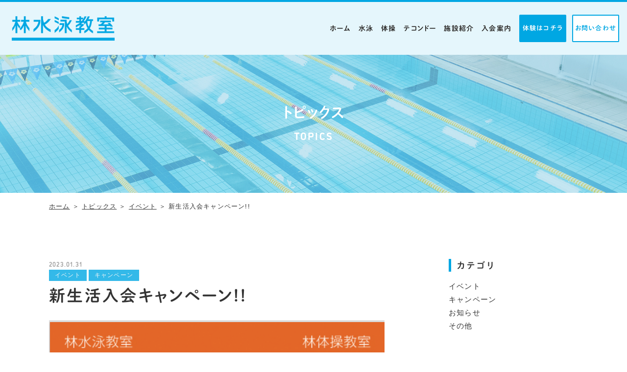

--- FILE ---
content_type: text/html; charset=UTF-8
request_url: https://hsc.hayashi-g.com/topics/event/p4755/
body_size: 12145
content:
<!DOCTYPE html>
<html class="no-js" lang="ja">
<head>
  <!-- Google Tag Manager -->
<script>(function(w,d,s,l,i){w[l]=w[l]||[];w[l].push({'gtm.start':
new Date().getTime(),event:'gtm.js'});var f=d.getElementsByTagName(s)[0],
j=d.createElement(s),dl=l!='dataLayer'?'&l='+l:'';j.async=true;j.src=
'https://www.googletagmanager.com/gtm.js?id='+i+dl;f.parentNode.insertBefore(j,f);
})(window,document,'script','dataLayer','GTM-MDWLHVS');</script>
<!-- End Google Tag Manager --><meta charset="UTF-8">
<meta http-equiv="X-UA-Compatible" content="IE=edge">
<script>
  if(navigator.userAgent.match(/(iPhone|Android.*Mobile)/)) {
    document.write('<meta name="viewport" content="width=device-width,initial-scale=1.0,minimum-scale=1.0,maximum-scale=2.0,user-scalable=1">');
  } else {
    document.write('<meta name="viewport" content="width=1080,maximum-scale=2.0,user-scalable=1">');
  };
</script>
<meta name="format-detection" content="telephone=no">
<title>新生活入会キャンペーン!! | トピックス | 茅ヶ崎市の林水泳教室</title>
<meta name='robots' content='index, follow, max-image-preview:large, max-snippet:-1, max-video-preview:-1' />

	<!-- This site is optimized with the Yoast SEO plugin v16.0.2 - https://yoast.com/wordpress/plugins/seo/ -->
	<meta name="description" content="茅ヶ崎市にあるスイミング・体操スクールやフィットネスクラブを運営する林水泳教室のトピックス「新生活入会キャンペーン!! 」です。" />
	<link rel="canonical" href="https://hsc.hayashi-g.com/topics/event/p4755/" />
	<meta property="og:locale" content="ja_JP" />
	<meta property="og:type" content="article" />
	<meta property="og:title" content="新生活入会キャンペーン!! | トピックス | 茅ヶ崎市の林水泳教室" />
	<meta property="og:description" content="茅ヶ崎市にあるスイミング・体操スクールやフィットネスクラブを運営する林水泳教室のトピックス「新生活入会キャンペーン!! 」です。" />
	<meta property="og:url" content="https://hsc.hayashi-g.com/topics/event/p4755/" />
	<meta property="og:site_name" content="林水泳教室" />
	<meta property="article:modified_time" content="2023-02-04T01:04:41+00:00" />
	<meta property="og:image" content="https://hsc.hayashi-g.com/wp/wp-content/uploads/2023/01/e35e5cda4293e56313027d132e98d3c2.png" />
	<meta property="og:image:width" content="685" />
	<meta property="og:image:height" content="834" />
	<meta name="twitter:label1" content="Est. reading time">
	<meta name="twitter:data1" content="1 minute">
	<script type="application/ld+json" class="yoast-schema-graph">{"@context":"https://schema.org","@graph":[{"@type":"WebSite","@id":"https://hsc.hayashi-g.com/#website","url":"https://hsc.hayashi-g.com/","name":"\u6797\u6c34\u6cf3\u6559\u5ba4","description":"","potentialAction":[{"@type":"SearchAction","target":"https://hsc.hayashi-g.com/?s={search_term_string}","query-input":"required name=search_term_string"}],"inLanguage":"ja"},{"@type":"ImageObject","@id":"https://hsc.hayashi-g.com/topics/event/p4755/#primaryimage","inLanguage":"ja","url":"/wp/wp-content/uploads/2023/01/e35e5cda4293e56313027d132e98d3c2.png","width":"685","height":"834"},{"@type":"WebPage","@id":"https://hsc.hayashi-g.com/topics/event/p4755/#webpage","url":"https://hsc.hayashi-g.com/topics/event/p4755/","name":"\u65b0\u751f\u6d3b\u5165\u4f1a\u30ad\u30e3\u30f3\u30da\u30fc\u30f3!! | \u30c8\u30d4\u30c3\u30af\u30b9 | \u8305\u30f6\u5d0e\u5e02\u306e\u6797\u6c34\u6cf3\u6559\u5ba4","isPartOf":{"@id":"https://hsc.hayashi-g.com/#website"},"primaryImageOfPage":{"@id":"https://hsc.hayashi-g.com/topics/event/p4755/#primaryimage"},"datePublished":"2023-01-31T10:49:11+00:00","dateModified":"2023-02-04T01:04:41+00:00","description":"\u8305\u30f6\u5d0e\u5e02\u306b\u3042\u308b\u30b9\u30a4\u30df\u30f3\u30b0\u30fb\u4f53\u64cd\u30b9\u30af\u30fc\u30eb\u3084\u30d5\u30a3\u30c3\u30c8\u30cd\u30b9\u30af\u30e9\u30d6\u3092\u904b\u55b6\u3059\u308b\u6797\u6c34\u6cf3\u6559\u5ba4\u306e\u30c8\u30d4\u30c3\u30af\u30b9\u300c\u65b0\u751f\u6d3b\u5165\u4f1a\u30ad\u30e3\u30f3\u30da\u30fc\u30f3!! \u300d\u3067\u3059\u3002","breadcrumb":{"@id":"https://hsc.hayashi-g.com/topics/event/p4755/#breadcrumb"},"inLanguage":"ja","potentialAction":[{"@type":"ReadAction","target":["https://hsc.hayashi-g.com/topics/event/p4755/"]}]},{"@type":"BreadcrumbList","@id":"https://hsc.hayashi-g.com/topics/event/p4755/#breadcrumb","itemListElement":[{"@type":"ListItem","position":1,"item":{"@type":"WebPage","@id":"https://hsc.hayashi-g.com/","url":"https://hsc.hayashi-g.com/","name":"\u30db\u30fc\u30e0"}},{"@type":"ListItem","position":2,"item":{"@type":"WebPage","@id":"https://hsc.hayashi-g.com/topics/","url":"https://hsc.hayashi-g.com/topics/","name":"\u30c8\u30d4\u30c3\u30af\u30b9"}},{"@type":"ListItem","position":3,"item":{"@type":"WebPage","@id":"https://hsc.hayashi-g.com/topics/event/","url":"https://hsc.hayashi-g.com/topics/event/","name":"\u30a4\u30d9\u30f3\u30c8"}},{"@type":"ListItem","position":4,"item":{"@type":"WebPage","@id":"https://hsc.hayashi-g.com/topics/event/p4755/","url":"https://hsc.hayashi-g.com/topics/event/p4755/","name":"\u65b0\u751f\u6d3b\u5165\u4f1a\u30ad\u30e3\u30f3\u30da\u30fc\u30f3!!"}}]}]}</script>
	<!-- / Yoast SEO plugin. -->


<link rel='dns-prefetch' href='//s.w.org' />
<link rel='stylesheet' id='wp-block-library-css'  href='https://hsc.hayashi-g.com/wp/wp-includes/css/dist/block-library/style.min.css' type='text/css' media='all' />
<link rel='stylesheet' id='parent-style-css'  href='https://hsc.hayashi-g.com/wp/wp-content/themes/lite/style.css' type='text/css' media='all' />
<link rel='stylesheet' id='child-style-css'  href='https://hsc.hayashi-g.com/wp/wp-content/themes/lite_child-camp/style.css' type='text/css' media='all' />
<link rel="https://api.w.org/" href="https://hsc.hayashi-g.com/wp-json/" /><style type="text/css">
.no-js .native-lazyload-js-fallback {
	display: none;
}
</style>
		<script src="//typesquare.com/3/tsst/script/ja/typesquare.js?60cc056642f8410eb48d31d0e90393a3"></script>
<link href="//fonts.googleapis.com/css?family=Lato" rel="stylesheet">
<script type="application/ld+json">{ "@context": "http://schema.org", "@type": "WebSite", "url": "https://hsc.hayashi-g.com", "potentialAction": { "@type": "SearchAction", "target": "https://hsc.hayashi-g.com?s={search_term}", "query-input": "required name=search_term" } }</script>
<!-- fontawesome -->
<script src="https://kit.fontawesome.com/c3c8997823.js" crossorigin="anonymous"></script>
<link rel="stylesheet" href="https://hsc.hayashi-g.com/wp/wp-content/themes/lite/css/reset.css">
<link rel="stylesheet" href="https://hsc.hayashi-g.com/wp/wp-content/themes/lite_child-camp/css/common.css">
<link rel="stylesheet" href="https://hsc.hayashi-g.com/wp/wp-content/themes/lite/css/loops.css">
<link rel="stylesheet" href="https://hsc.hayashi-g.com/wp/wp-content/themes/lite/css/slick.css">
<link rel="stylesheet" href="https://hsc.hayashi-g.com/wp/wp-content/themes/lite_child-camp/css/main.css">
<link rel="stylesheet" href="https://hsc.hayashi-g.com/wp/wp-content/themes/lite/css/mce.css">
<link rel="stylesheet" href="https://hsc.hayashi-g.com/wp/wp-content/themes/lite_child-camp/css/mce.css">
<link rel="stylesheet" href="https://hsc.hayashi-g.com/wp/wp-content/themes/lite_child-camp/style.css">
<link rel="stylesheet" media="print" href="https://hsc.hayashi-g.com/wp/wp-content/themes/lite_child-camp/css/print.css">
<link rel="shortcut icon" href="/favicon.ico">
<link rel="apple-touch-icon" sizes="180x180" href="/apple-touch-icon.png">
  <link rel="stylesheet" href="https://use.typekit.net/wfo2iyd.css">
<style>
/* ##############################################################################

    FONT

############################################################################## */

  .gnav,
  .page_ttl-jp,
  .btn a,
  .ttl-01,
  .ttl-02,
  .ttl-03,
  .foot_nav--list ul,
  .contact_btn,
  .hero--catch p,
  .editor-ttl,
  .editor-ttl2,
  .editor-ttl3,
  .post--ttl,
  .side--ttl,
  .section_ttl,
  .news--archive,
  .num-line
  {
    font-family: 秀英丸ゴシック B,sans-serif;
  }
  .font-en,
  .gnav_btn::after,
  .tel_box .tel_number,
  .page_ttl-en, 
  .ttl-01 small,
  .home_news_release .section_ttl p,
  .home_news_release .news_list .date,
  .home_news_release .post--img,
  .date,
  .post--date,
  .num-line strong
  {
    font-family: dinosaur, sans-serif;
    font-weight: 700;
    font-style: normal;
  }


/* ##############################################################################

    COLOR 1

############################################################################## */

/* color1 text
********************************************** */
  /*--- common ---*/
  :not(.btn) > a:focus,
  a.link-btn,
  .gnav_sub_toggle::after,
  .ttl-02,
  .editor-ttl,
  .editor-ttl3,
  .gnav--link:hover,
  .header .tel_box i,
  .header .tel_box .tel_number,
  .current .gnav--link,
  .num-line,

  /*--- editor ---*/
  .mce-content-body a,
  .mce-content-body table th,
  .mce-content-body strong,

  /*--- archive ---*/
  .wp-pagenavi .current,
  .wp-pagenavi a,
  .wp-pagenavi .extend,
  .pageNav--item a,
  .archive-news .news_list .news_ttl a,

  /*--- top ---*/
  .home_news_release .ttl-03
  {
    color: rgb(0,167,227);
  }

/* color1 bg
********************************************** */
  /*--- common ---*/
  .head_sub_nav a,
  .gnav_btn::before,
  .gnav--link::before,
  .current .gnav--link::before,
  .page_ttl,
  .btn a,
  .ttl-01::after,
  .page-contact .tel_box a,

  /*--- top ---*/

  /*--- editor ---*/
  .num-line-catch,

  /*--- loops ---*/
  .lps_parts--slide .slick-dots .slick-active,
  .lps_parts--flow .flow_item:not(:last-child)::before,
  .lps_parts--flow .ttl-03::after,
  .lps_parts--slide .slick-dots li.slick-active
  {
    background-color: rgb(0,167,227);
  }

  .side_section .current {
    background-color: rgba(0,167,227,.7);
  }

/* color1 border
********************************************** */
  .header,
  .gnav--link,
  .num-line,
  .lps_parts--slide .slick-arrow::after,
  .lps_parts--slide .slick-dots li
  {
    border-color: rgb(0,167,227);
  }

  .wp-pagenavi a
  {
    border-color: rgba(0,167,227, .5);
  }

  .previouspostslink:before,
  .nextpostslink:before,
  .pageNav--item:nth-child(1) a:before,
  .pageNav--item:nth-child(3) a:before {
    border-top: 1px solid rgb(0,167,227);
    border-right: 1px solid rgb(0,167,227);
  }

/* color1 other
********************************************** */
  .tel_box .tel_number svg,
  .sns_area svg
  {
    fill: rgb(0,167,227);
  }


/* ##############################################################################

    COLOR 2

############################################################################## */

/* color2 text
********************************************** */
  .ttl-01,
  .ttl-03,
  .editor-ttl2
  {
    color: rgb(51,185,233);
  }

/* color2 bg
********************************************** */
  a.link-btn:hover,
  .home .lps_parts--img_text .ttl-03::after,
  .ttl-03::after,
  .pageNav--item:nth-child(2) a:hover,
  .cat_list a
  {
    background-color: rgb(51,185,233);
  }

  .news_list .post,
  .mce-content-body tr,
  .pageNav--item:nth-child(2) a
  {
    border-color: rgba(51,185,233, .2);
  }

/* color2 border
********************************************** */
  .mce-content-body table th,
  .mce-content-body table td,
  .mce-content-body .table-sp-block tr,
  .editor-ttl2
  {
    border-color: rgb(51,185,233);
  }


/* ##############################################################################

    COLOR 3

############################################################################## */

/* color3 text
********************************************** */
  /*--- common ---*/
  .gnav--link:active,

  /*--- top ---*/
  .home_news_release .post--link:hover,

  /*--- loops ---*/
  .subpage.page .ttl-01 small
  {
    color: rgb(0,167,227);
  }

/* color3 bg
********************************************** */
  .head_contact a,
  .contact_btn a,
  .footer--contact_btn a,
  .cat_link a,
  .cat_link span,
  .post--img.no-image
  {
    background-color: rgb(0,167,227);
  }

/* color3 border
********************************************** */
  .side--ttl,
  .posts-blog .post,
  .posts-blog .post:first-child,
  .archive .news_list .post:not(:last-child),
  .home_news_release .news_wrapper .post:not(:last-child)
  {
    border-color: rgb(0,167,227);
  }


/* ##############################################################################

    BG

############################################################################## */

  .header,
  .gnav,
  .gnav--rgt,
  .hero,
  .home_news_release .news_wrapper .news_list,
  .home_news_release.nopost,
  .page-contact,
  .table2 th
   {
    background-color: rgb(229,246,252);
  }
  .lps_sec:nth-of-type(2n) {
    background-color: rgba(229,246,252, .5);
  }


/* ##############################################################################

    PATTERN

############################################################################## */

  .bg-pattern,
  .content:nth-child(even) {
    background-image: url();
  }

</style>
</head>

<body class="subpage single single-topics single-topics-4755" id="top">
  <!-- Google Tag Manager (noscript) -->
<noscript><iframe src="https://www.googletagmanager.com/ns.html?id=GTM-MDWLHVS"
height="0" width="0" style="display:none;visibility:hidden"></iframe></noscript>
<!-- End Google Tag Manager (noscript) -->
<svg aria-hidden="true" style="position: absolute; width: 0; height: 0; overflow: hidden;" version="1.1" xmlns="http://www.w3.org/2000/svg" xmlns:xlink="http://www.w3.org/1999/xlink">
<defs>
<symbol id="icon-new_tab" viewBox="0 0 32 32">
<title>new_tab</title>
<path d="M6 0v26h26v-26h-26zM29.5 23.5h-21v-21h21v21z"></path>
<path d="M2.5 29.5v-23.5h-2.5v26h26v-2.5h-2.5z"></path>
<path d="M14.551 19.552l7.366-7.366v5.3h2.5v-9.567h-9.567v2.5h5.3l-7.366 7.366z"></path>
</symbol>
<symbol id="icon-pdf" viewBox="0 0 73 32">
<title>pdf</title>
<path d="M7.273 0h58.182c4.017 0 7.273 3.256 7.273 7.273v0 17.455c0 4.017-3.256 7.273-7.273 7.273v0h-58.182c-4.017 0-7.273-3.256-7.273-7.273v0-17.455c0-4.017 3.256-7.273 7.273-7.273v0zM19.418 19.276c0.101 0.005 0.219 0.008 0.338 0.008 1.762 0 3.38-0.613 4.654-1.638l-0.014 0.011c1.174-0.998 1.914-2.477 1.914-4.128 0-0.077-0.002-0.153-0.005-0.229l0 0.011c0.006-0.091 0.010-0.197 0.010-0.304 0-1.474-0.672-2.791-1.725-3.662l-0.008-0.006c-1.264-0.863-2.824-1.377-4.505-1.377-0.194 0-0.387 0.007-0.578 0.020l0.026-0.001h-6.481v17.126h3.75v-5.83h2.618zM18.055 10.673c0.184-0.020 0.397-0.031 0.612-0.031 1.052 0 2.041 0.268 2.903 0.741l-0.031-0.016c0.542 0.447 0.885 1.119 0.885 1.871 0 0.054-0.002 0.107-0.005 0.16l0-0.007c0.006 0.072 0.010 0.155 0.010 0.24 0 0.847-0.355 1.611-0.923 2.152l-0.001 0.001c-0.879 0.512-1.935 0.815-3.062 0.815-0.236 0-0.469-0.013-0.698-0.039l0.028 0.003h-1.002v-5.888h1.284zM34.419 25.105c0.168 0.007 0.365 0.012 0.562 0.012 1.787 0 3.494-0.347 5.056-0.976l-0.091 0.032c1.388-0.647 2.507-1.674 3.248-2.949l0.019-0.035c0.769-1.287 1.223-2.838 1.223-4.495 0-0.048-0-0.096-0.001-0.143l0 0.007c0.003-0.093 0.005-0.203 0.005-0.313 0-1.644-0.439-3.186-1.205-4.515l0.023 0.044c-0.76-1.257-1.856-2.242-3.166-2.846l-0.045-0.018c-1.497-0.599-3.232-0.946-5.048-0.946-0.22 0-0.438 0.005-0.655 0.015l0.031-0.001h-5.353v17.127h5.398zM34.612 10.673q5.898 0 5.898 5.852 0 5.887-5.898 5.887h-1.843v-11.738h1.841zM59.385 7.98h-11.978v17.126h3.75v-7.651h7.455v-2.826h-7.478v-3.807h8.25v-2.842z"></path>
</symbol>
</defs>
</svg>

<header class="header flex flex-j-between flex-a-ctr">
  <h1 class="head--logo">
    <a href="/">
              <img src="/wp/wp-content/uploads/2021/03/logo.png" alt="新生活入会キャンペーン!! | トピックス | 茅ヶ崎市の林水泳教室" class="img-responsive">
          </a>
  </h1>
  <div class="gnav_btn pc-none-flex flex-j-ctr flex-a-ctr">
    <div class="gnav_btn--lines">
      <span></span><span></span><span></span>
    </div>
  </div>
  <div class="flex gnav_wrapper">
    <nav class="gnav flex flex-c-wrap flex-a-ctr sp-none">
      
<ul class="gnav--menu flex flex-j-ctr flex-sp-block">

  
    
        <li >


              <a class="gnav--link" href="/" data-href="/">ホーム</a>
      

      

      

    </li>
  
    
        <li >


              <a class="gnav--link" href="/swimming/" data-href="/swimming/">水泳</a>
      

      

      

    </li>
  
    
        <li >


              <a class="gnav--link" href="/gymnastics/" data-href="/gymnastics/">体操</a>
      

      

      

    </li>
  
    
        <li >


              <a class="gnav--link" href="/tae_kwon_do/" data-href="/tae_kwon_do/">テコンドー</a>
      

      

      

    </li>
  
    
        <li >


              <a class="gnav--link" href="/about/" data-href="/about/">施設紹介</a>
      

      

      

    </li>
  
    
        <li >


              <a class="gnav--link" href="/admission_guide/" data-href="/admission_guide/">入会案内</a>
      

      

      

    </li>
  </ul>
        <div class="pc-none contact_btn">
          <a href="/contact/" target="_blank" rel="noopener">
          <img src="/wp/wp-content/themes/lite_child-camp/images/common/icon-mail.svg" width="21" height="15" alt="お問い合わせ">
          お問い合わせ
        </a>
        </div>

      <div class="gnav--rgt flex flex-c-wrap flex-a-ctr flex-sp-block">
                <ul class="flex flex-c-wrap flex-j-ctr flex-a-ctr">
          <li class="tel_box head_tel flex flex-a-ctr pos_rel">
            <a href="tel:0467866866" onClick="ga('send', 'event', 'sp', 'tel');">
              <span class="tel_number sp-none-flex flex-a-ctr">
                <svg xmlns="http://www.w3.org/2000/svg" viewBox="0 0 30 29">
  <path d="M2039.71,62q-5.235,0-10.47,0a1.6,1.6,0,0,1-1.79-1.971,0.929,0.929,0,0,1,.28-0.508,1.285,1.285,0,0,0,.48-1.349c0.03-2.049-.06-4.105.12-6.142a5.874,5.874,0,0,1,3.55-4.836,0.832,0.832,0,0,0,.58-0.89c-0.04-.838-0.03-1.679-0.01-2.519a2.1,2.1,0,0,1,4.15-.264,3.088,3.088,0,0,0,2.04,2.711c1.91,0.69,3.57-.27,3.75-2.178a3.536,3.536,0,0,1,.16-0.974,2.058,2.058,0,0,1,2.28-1.236,1.96,1.96,0,0,1,1.72,1.814c0.03,0.9-.01,1.8.04,2.693a0.808,0.808,0,0,0,.4.6,6.427,6.427,0,0,1,4.16,6.195c0.03,1.815-.01,3.631.01,5.446a1.031,1.031,0,0,0,.29.636,1.494,1.494,0,0,1,.52,1.744A1.7,1.7,0,0,1,2050.31,62c-1.89,0-3.78,0-5.67,0h-4.93Zm0-12.669a3.614,3.614,0,0,0-3.76,3.444,3.65,3.65,0,0,0,3.72,3.562,3.7,3.7,0,0,0,3.75-3.5A3.632,3.632,0,0,0,2039.71,49.328Zm-8-11.368a4.384,4.384,0,0,1-.4,3.257,2.787,2.787,0,0,1-1.55,1.265c-0.81.262-1.61,0.525-2.43,0.768a2.231,2.231,0,0,1-2.8-1.113,4.194,4.194,0,0,1,.53-4.7,8.967,8.967,0,0,1,4.82-3.178,32.77,32.77,0,0,1,10.96-1.253,28.165,28.165,0,0,1,7.07.924,9.792,9.792,0,0,1,4.93,2.813,4.227,4.227,0,0,1,.54,5.113,2.14,2.14,0,0,1-2.73.815c-0.66-.241-1.31-0.513-1.97-0.73a3.545,3.545,0,0,1-2.55-3.349c-0.04-.311-0.03-0.625-0.05-1.015A33.174,33.174,0,0,0,2031.71,37.96Zm9.89,14.853a1.969,1.969,0,1,1-1.95-1.86A1.864,1.864,0,0,1,2041.6,52.813Z" transform="translate(-2024.03 -33)"/>
</svg>
                0467-86-6866              </span>
              <span class="tel_time">受付時間 /月-金9:30-19:00 　　　　　　土8:30-17:00</span>            </a>
          </li>
          <li class="head_contact">
            <a href="/admission_guide/#section-07" class="flex flex-j-ctr flex-a-ctr" target="_blank" rel="noopener">
              <svg version="1.1" id="レイヤー_1" xmlns="http://www.w3.org/2000/svg" xmlns:xlink="http://www.w3.org/1999/xlink" x="0px"
	 y="0px" viewBox="0 0 24 24" style="enable-background:new 0 0 24 24;" xml:space="preserve">
<path d="M21.8,14l-5,1.6l3.9,5.6L18.2,23l-4-5.7l-3.1,3.8L9,7.2L21.8,14 M7.7,5.2L6.6,5.9L4.2,2.7l1.1-0.8L7.7,5.2z M10.7,1.2L9.4,1
	L8.7,4.9l1.3,0.2C10.1,5.2,10.7,1.2,10.7,1.2z M6.2,8l0.1-1.3l-4-0.2L2.2,7.8C2.2,7.8,6.2,8,6.2,8z M3.8,12.4L3,11.3L6.3,9l0.8,1.1
	L3.8,12.4z M15.1,3.7l-1-0.9l-2.8,2.8l1,0.9C12.3,6.6,15.1,3.7,15.1,3.7z"/>
</svg>
              <span>体験はコチラ</span>
            </a>
          </li>
          <li class="head_contact experience">
            <a href="/contact/" class="flex flex-j-ctr flex-a-ctr" target="_blank" rel="noopener">
              <svg version="1.1" xmlns="http://www.w3.org/2000/svg" xmlns:xlink="http://www.w3.org/1999/xlink" x="0px" y="0px" viewBox="0 0 25 34" xml:space="preserve"><path fill="#fff" d="M2.2,1.4C0,3-0.4,7.7,0.4,11.6c0.7,3,2.1,7,4.4,10.8C7,26,10.1,29.2,12.5,31c3,2.4,7.4,3.9,9.6,2.4 c1.1-0.8,2.8-2.9,2.9-3.2c0,0-1-1.6-1.2-1.9l-3.3-5.3c-0.2-0.4-1.8,0-2.6,0.4c-1.1,0.6-2,2.3-2,2.3c-0.7,0.4-1.3,0-2.6-0.6 c-1.6-0.7-3.3-3.1-4.7-5.2C7.3,17.7,6,15,6,13.3c0-1.5-0.1-2.2,0.5-2.7c0,0,1.9-0.2,2.8-1C10.1,9,11,7.7,10.8,7.3L7.5,1.9 C7.2,1.6,6.2,0,6.2,0C5.9-0.1,3.4,0.7,2.2,1.4z"></path></svg>
              <!-- <img src="/wp/wp-content/themes/lite_child-camp/images/common/icon-mail.svg" width="21" height="15" alt="お問い合わせ"> -->
              <svg xmlns="http://www.w3.org/2000/svg" viewBox="0 0 21 15">
  <defs>
    <style>
      .cls-1 {
        fill: #00A7E3;
      }
    </style>
  </defs>
  <path class="cls-1" d="M2334.17,51.022a1.081,1.081,0,0,0-.12-0.011h-19.12a0.972,0.972,0,0,0-.21.025l9.65,7.918Zm-2.67,8.937a0.674,0.674,0,0,1,0,.963,0.654,0.654,0,0,1-.94,0L2327.7,58l-2.92,2.361a0.635,0.635,0,0,1-.41.147,0.657,0.657,0,0,1-.42-0.149l-3.07-2.522a0.011,0.011,0,0,0-.01.011l-3.11,3.18a0.666,0.666,0,0,1-.95,0,0.693,0.693,0,0,1,0-.964l3.02-3.084-5.84-4.79V65.144a0.906,0.906,0,0,0,.94.868h19.12a0.906,0.906,0,0,0,.94-0.868V52.1l-6.24,5.049Z" transform="translate(-2314 -51)"/>
</svg>
              <span>お問い合わせ</span>
            </a>
          </li>
                </ul>
      </div>
    </nav>
  </div>
</header>

<div class="fixed_cta head_contact">
  <a href="/admission_guide/#section-07" class="flex flex-j-ctr flex-a-ctr" target="_blank" rel="noopener">
    <svg version="1.1" id="レイヤー_1" xmlns="http://www.w3.org/2000/svg" xmlns:xlink="http://www.w3.org/1999/xlink" x="0px"
	 y="0px" viewBox="0 0 24 24" style="enable-background:new 0 0 24 24;" xml:space="preserve">
<path d="M21.8,14l-5,1.6l3.9,5.6L18.2,23l-4-5.7l-3.1,3.8L9,7.2L21.8,14 M7.7,5.2L6.6,5.9L4.2,2.7l1.1-0.8L7.7,5.2z M10.7,1.2L9.4,1
	L8.7,4.9l1.3,0.2C10.1,5.2,10.7,1.2,10.7,1.2z M6.2,8l0.1-1.3l-4-0.2L2.2,7.8C2.2,7.8,6.2,8,6.2,8z M3.8,12.4L3,11.3L6.3,9l0.8,1.1
	L3.8,12.4z M15.1,3.7l-1-0.9l-2.8,2.8l1,0.9C12.3,6.6,15.1,3.7,15.1,3.7z"/>
</svg>
    <span>体験はコチラ</span>
  </a>
</div>


<style>
  .page_ttl,
  .page_ttl::before {
    background-image:url("/wp/wp-content/uploads/2021/03/page-ttl.jpg");
  }
  </style>



<div class="page_ttl txt-ctr">
  <h2 class="inner">
    <span class="page_ttl-jp">トピックス </span>
    <span class="page_ttl-en">topics</span>
  </h2>
</div>
  
<!-- start breadcrumb - パンくず -->
<div id="breadcrumbs" class="breadcrumbs"><div class="inner"><span><span><a href="https://hsc.hayashi-g.com/">ホーム</a> ＞ <span><a href="https://hsc.hayashi-g.com/topics/">トピックス</a> ＞ <span><a href="https://hsc.hayashi-g.com/topics/event/">イベント</a> ＞ <span class="breadcrumb_last" aria-current="page">新生活入会キャンペーン!!</span></span></span></span></span></div></div><!-- end breadcrumb - パンくず -->
  
<div class="inner flex flex-j-between section_pdg flex-sp-block">
  <main class="main_column">
          <article class="topics--info mgn-btm80">
        <p class="post--date">2023.01.31</p>
                  <ul class="cat_list">
            <li><a href="https://hsc.hayashi-g.com/topics/event/" rel="tag">イベント</a></li><li><a href="https://hsc.hayashi-g.com/topics/promotion/" rel="tag">キャンペーン</a></li>          </ul>
                <h2 class="section_ttl mgn-btm24">新生活入会キャンペーン!!</h2>
                  <div class="eyecatch mgn-btm16">
            <img src="/wp/wp-content/uploads/2023/01/e35e5cda4293e56313027d132e98d3c2.png" width="685" height="834" alt="新生活入会キャンペーン!!">
          </div>
                <div class="mce-content-body clearfix"><p><span class="bold"><span style="font-size: 120%;">〇通常体験から入会で得しちゃおう！</span><br />
2023年2月1日（水）～３月17日（金）</span>の期間中、通常クラス体験から入会で指定用品<span class="bold">お道具プレゼント！</span><br />
※当日入会の方に限り</p>
<p><a title="【水泳教室通常クラス体験のお申込みはコチラから】" href="https://buscatch.net/scp/hayashi-sc/trial/input/8424/1/" rel="external nofollow">【水泳教室通常クラス体験の申し込みはコチラから】</a><br />
<a href="https://buscatch.net/scp/hayashi-sc/trial/input/8423/1/" rel="external nofollow">【体操教室通常クラス体験のお申込みはコチラから】</a><span class="bold"></p>
<p>
</span><span class="bold" style="font-size: 120%;">〇水泳・体操体験会</span><br />
<span class="bold">3月26日（日）～4月4日（火）</span>に体験会実施！！<br />
参加日の詳細は下記からご確認ください。<br />
体験会から入会でも指定用品<span class="bold">お道具プレゼント！</span><br />
※当日入会の方に限り</p>
<p>初めての習い事はハヤシで決まり！！<br />
元気いっぱい！強く！たくましいからだづくり！！<br />
たくさんのご応募お待ちしております。</p>
<p>
<a href="http://buscatch.net/scm/hayashi-sc/application/index/38885/" rel="external nofollow">【水泳教室体験会のお申込みはコチラから】</a><br />
<a href="http://buscatch.net/scm/hayashi-sc/application/index/38886/" rel="external nofollow">【体操教室体験会のお申込みはコチラから】</a></p>
<p>
～みんなをえがおへ　みんなで笑顔を～</p>
<p><img loading="lazy" class="alignnone size-medium wp-image-4757 native-lazyload-js-fallback" src="https://hsc.hayashi-g.com/wp/wp-content/plugins/native-lazyload/assets/images/placeholder.svg" alt width="640" height="15168" data-src="/wp/wp-content/uploads/2023/01/8bccc6c536d0d72a8f3744cab6d57a15-640x15168.jpg" data-srcset="/wp/wp-content/uploads/2023/01/8bccc6c536d0d72a8f3744cab6d57a15-640x15168.jpg 640w, /wp/wp-content/uploads/2023/01/8bccc6c536d0d72a8f3744cab6d57a15-81x1920.jpg 81w, /wp/wp-content/uploads/2023/01/8bccc6c536d0d72a8f3744cab6d57a15-400x9480.jpg 400w, /wp/wp-content/uploads/2023/01/8bccc6c536d0d72a8f3744cab6d57a15-scaled.jpg 108w" data-sizes="(max-width: 640px) 100vw, 640px"/><noscript><img loading="lazy" loading="lazy" class="alignnone size-medium wp-image-4757" src="/wp/wp-content/uploads/2023/01/8bccc6c536d0d72a8f3744cab6d57a15-640x15168.jpg" alt="" width="640" height="15168" srcset="/wp/wp-content/uploads/2023/01/8bccc6c536d0d72a8f3744cab6d57a15-640x15168.jpg 640w, /wp/wp-content/uploads/2023/01/8bccc6c536d0d72a8f3744cab6d57a15-81x1920.jpg 81w, /wp/wp-content/uploads/2023/01/8bccc6c536d0d72a8f3744cab6d57a15-400x9480.jpg 400w, /wp/wp-content/uploads/2023/01/8bccc6c536d0d72a8f3744cab6d57a15-scaled.jpg 108w" sizes="(max-width: 640px) 100vw, 640px" /></noscript></p>
</div>
      </article>
        <!-- ページ送り -->
    <nav class="wp-pagenavi wp-pagenavi-single">
       <a href="https://hsc.hayashi-g.com/topics/event/p4805/" rel="next"></a>      <a href="/topics/"><small>一覧へ戻る</small></a>
       <a href="https://hsc.hayashi-g.com/topics/event/p4697/" rel="prev"></a>     </nav>
  </main>

  
<aside class="side_column col-md-3">

  

<!-- start cat -->
<section class="side_section side--cat" id="side--cat">
  <h2 class="side--ttl">カテゴリ</h2>
  <ul class="side--list">
      <li>
      <a href="/topics/event/">イベント</a>    </li>
      <li>
      <a href="/topics/promotion/">キャンペーン</a>    </li>
      <li>
      <a href="/topics/info/">お知らせ</a>    </li>
      <li>
      <a href="/topics/other/">その他</a>    </li>
    </ul>
</section>
<!-- end cat -->


<!-- start archive -->
<section class="side_section side--archive" id="side--archive">
  <h2 class="side--ttl">過去記事</h2>
  <ul class="side--list side--list-archive">
                  <li class="archive_list">
        <h4 class="archive_list--ttl flex flex-j-between flex-a-ctr">2026年</h4>
        <ul class="archive_month">
              <li>
            <a href="/topics/date/2026/01">
            1月
            (1)
            </a>
          </li>
                          </ul>
        </li>
            <li class="archive_list">
        <h4 class="archive_list--ttl flex flex-j-between flex-a-ctr">2025年</h4>
        <ul class="archive_month">
              <li>
            <a href="/topics/date/2025/12">
            12月
            (5)
            </a>
          </li>
                    <li>
            <a href="/topics/date/2025/10">
            10月
            (2)
            </a>
          </li>
                    <li>
            <a href="/topics/date/2025/09">
            9月
            (1)
            </a>
          </li>
                    <li>
            <a href="/topics/date/2025/08">
            8月
            (1)
            </a>
          </li>
                    <li>
            <a href="/topics/date/2025/07">
            7月
            (3)
            </a>
          </li>
                    <li>
            <a href="/topics/date/2025/06">
            6月
            (1)
            </a>
          </li>
                    <li>
            <a href="/topics/date/2025/05">
            5月
            (1)
            </a>
          </li>
                    <li>
            <a href="/topics/date/2025/04">
            4月
            (4)
            </a>
          </li>
                    <li>
            <a href="/topics/date/2025/03">
            3月
            (1)
            </a>
          </li>
                    <li>
            <a href="/topics/date/2025/02">
            2月
            (4)
            </a>
          </li>
                    <li>
            <a href="/topics/date/2025/01">
            1月
            (1)
            </a>
          </li>
                          </ul>
        </li>
            <li class="archive_list">
        <h4 class="archive_list--ttl flex flex-j-between flex-a-ctr">2024年</h4>
        <ul class="archive_month">
              <li>
            <a href="/topics/date/2024/12">
            12月
            (1)
            </a>
          </li>
                    <li>
            <a href="/topics/date/2024/11">
            11月
            (3)
            </a>
          </li>
                    <li>
            <a href="/topics/date/2024/10">
            10月
            (1)
            </a>
          </li>
                    <li>
            <a href="/topics/date/2024/09">
            9月
            (1)
            </a>
          </li>
                    <li>
            <a href="/topics/date/2024/08">
            8月
            (2)
            </a>
          </li>
                    <li>
            <a href="/topics/date/2024/06">
            6月
            (1)
            </a>
          </li>
                    <li>
            <a href="/topics/date/2024/05">
            5月
            (1)
            </a>
          </li>
                    <li>
            <a href="/topics/date/2024/04">
            4月
            (1)
            </a>
          </li>
                    <li>
            <a href="/topics/date/2024/01">
            1月
            (1)
            </a>
          </li>
                          </ul>
        </li>
            <li class="archive_list">
        <h4 class="archive_list--ttl flex flex-j-between flex-a-ctr">2023年</h4>
        <ul class="archive_month">
              <li>
            <a href="/topics/date/2023/12">
            12月
            (2)
            </a>
          </li>
                    <li>
            <a href="/topics/date/2023/10">
            10月
            (1)
            </a>
          </li>
                    <li>
            <a href="/topics/date/2023/09">
            9月
            (3)
            </a>
          </li>
                    <li>
            <a href="/topics/date/2023/08">
            8月
            (1)
            </a>
          </li>
                    <li>
            <a href="/topics/date/2023/06">
            6月
            (1)
            </a>
          </li>
                    <li>
            <a href="/topics/date/2023/05">
            5月
            (2)
            </a>
          </li>
                    <li>
            <a href="/topics/date/2023/04">
            4月
            (1)
            </a>
          </li>
                    <li>
            <a href="/topics/date/2023/03">
            3月
            (1)
            </a>
          </li>
                    <li>
            <a href="/topics/date/2023/01">
            1月
            (1)
            </a>
          </li>
                          </ul>
        </li>
            <li class="archive_list">
        <h4 class="archive_list--ttl flex flex-j-between flex-a-ctr">2022年</h4>
        <ul class="archive_month">
              <li>
            <a href="/topics/date/2022/12">
            12月
            (1)
            </a>
          </li>
                    <li>
            <a href="/topics/date/2022/11">
            11月
            (1)
            </a>
          </li>
                    <li>
            <a href="/topics/date/2022/10">
            10月
            (3)
            </a>
          </li>
                    <li>
            <a href="/topics/date/2022/09">
            9月
            (1)
            </a>
          </li>
                    <li>
            <a href="/topics/date/2022/08">
            8月
            (1)
            </a>
          </li>
                    <li>
            <a href="/topics/date/2022/06">
            6月
            (2)
            </a>
          </li>
                    <li>
            <a href="/topics/date/2022/04">
            4月
            (2)
            </a>
          </li>
                    <li>
            <a href="/topics/date/2022/02">
            2月
            (1)
            </a>
          </li>
                    <li>
            <a href="/topics/date/2022/01">
            1月
            (2)
            </a>
          </li>
                          </ul>
        </li>
            <li class="archive_list">
        <h4 class="archive_list--ttl flex flex-j-between flex-a-ctr">2021年</h4>
        <ul class="archive_month">
              <li>
            <a href="/topics/date/2021/11">
            11月
            (2)
            </a>
          </li>
                    <li>
            <a href="/topics/date/2021/09">
            9月
            (3)
            </a>
          </li>
                    <li>
            <a href="/topics/date/2021/08">
            8月
            (1)
            </a>
          </li>
                    <li>
            <a href="/topics/date/2021/06">
            6月
            (1)
            </a>
          </li>
                    <li>
            <a href="/topics/date/2021/05">
            5月
            (1)
            </a>
          </li>
                    <li>
            <a href="/topics/date/2021/04">
            4月
            (3)
            </a>
          </li>
                    <li>
            <a href="/topics/date/2021/03">
            3月
            (3)
            </a>
          </li>
                    <li>
            <a href="/topics/date/2021/02">
            2月
            (1)
            </a>
          </li>
                    <li>
            <a href="/topics/date/2021/01">
            1月
            (4)
            </a>
          </li>
              </ul>
    </li>
  </ul></section>
<!-- end archive -->


<!-- start new -->
<section class="side_section side--new" id="side--new">
  <h2 class="side--ttl">最新記事</h2>
  <div class="posts posts-side">
              <article class="post flex">
                          <div class="post--img" style="background-image: url(/wp/wp-content/uploads/2026/01/efcb38756af88deff92386c762bc9e1c-400x529.png)"></div>
                <div class="txtarea">
          <div class="post--date">2026.01.19</div>
          <h3 class="post--ttl"><a href="https://hsc.hayashi-g.com/topics/promotion/p5316/" class="post--link">【春の特別体験のご案内】元オリンピック代表コーチ　村上二美也監修の水泳・体操教室！！</a></h3>
        </div>
      </article>
          <article class="post flex">
                          <div class="post--img no-image" style="background-image: url(/wp/wp-content/themes/lite_child-camp/images/common/hsc_wh.png);"></div>
                <div class="txtarea">
          <div class="post--date">2025.12.25</div>
          <h3 class="post--ttl"><a href="https://hsc.hayashi-g.com/topics/other/p5314/" class="post--link">【休館日のお知らせ】</a></h3>
        </div>
      </article>
          <article class="post flex">
                          <div class="post--img" style="background-image: url(/wp/wp-content/uploads/2025/12/TOPgazou1.png)"></div>
                <div class="txtarea">
          <div class="post--date">2025.12.25</div>
          <h3 class="post--ttl"><a href="https://hsc.hayashi-g.com/topics/promotion/p5297/" class="post--link">【新春1月体験のご案内】元オリンピック代表コーチ　村上二美也監修の水泳・体操教室！！</a></h3>
        </div>
      </article>
          <article class="post flex">
                          <div class="post--img" style="background-image: url(/wp/wp-content/uploads/2025/12/811cc38479c5c941eb88ab6c61230ac1-400x400.jpg)"></div>
                <div class="txtarea">
          <div class="post--date">2025.12.25</div>
          <h3 class="post--ttl"><a href="https://hsc.hayashi-g.com/topics/promotion/p5301/" class="post--link">【新春1月限定！ベビー、未就園児クラス入会キャンペーン！】</a></h3>
        </div>
      </article>
          <article class="post flex">
                          <div class="post--img" style="background-image: url(/wp/wp-content/uploads/2025/12/a7cf8420a53f323408a0b6f70e8bc025-400x400.jpg)"></div>
                <div class="txtarea">
          <div class="post--date">2025.12.25</div>
          <h3 class="post--ttl"><a href="https://hsc.hayashi-g.com/topics/promotion/p5304/" class="post--link">【新春1月限定！タンブリング、トランポリンクラス入会キャンペーン！】</a></h3>
        </div>
      </article>
      </div>
</section>
<!-- end new -->
</aside>
</div>



<footer class="footer">
  <div class="inner">
    <div class="footer_top flex flex-sp-block flex-j-between flex-a-ctr mgn-btm40">
      <div class="footer_top--lft">
        <h2 class="footer-logo mgn-btm16">
          <a href="/">
            <img src="/wp/wp-content/uploads/2021/03/logo.png" alt="新生活入会キャンペーン!! | トピックス | 茅ヶ崎市の林水泳教室">
          </a>
        </h2>
          <address>
          <span>〒253-0051</span>
        神奈川県茅ヶ崎市若松町12-1  </address>
      </div><!-- footer_top--lft -->
      <div class="footer_top--rgt flex flex-a-ctr">
                  <div class="foot_tel tel_box">
            <h3 class="foot_tel--ttl">スクール</h3>
            <a href="tel:0467866866" onClick="ga('send', 'event', 'sp', 'tel');">
              <span class="tel_number sp-none-flex flex-a-ctr">
                <svg xmlns="http://www.w3.org/2000/svg" viewBox="0 0 30 29">
  <path d="M2039.71,62q-5.235,0-10.47,0a1.6,1.6,0,0,1-1.79-1.971,0.929,0.929,0,0,1,.28-0.508,1.285,1.285,0,0,0,.48-1.349c0.03-2.049-.06-4.105.12-6.142a5.874,5.874,0,0,1,3.55-4.836,0.832,0.832,0,0,0,.58-0.89c-0.04-.838-0.03-1.679-0.01-2.519a2.1,2.1,0,0,1,4.15-.264,3.088,3.088,0,0,0,2.04,2.711c1.91,0.69,3.57-.27,3.75-2.178a3.536,3.536,0,0,1,.16-0.974,2.058,2.058,0,0,1,2.28-1.236,1.96,1.96,0,0,1,1.72,1.814c0.03,0.9-.01,1.8.04,2.693a0.808,0.808,0,0,0,.4.6,6.427,6.427,0,0,1,4.16,6.195c0.03,1.815-.01,3.631.01,5.446a1.031,1.031,0,0,0,.29.636,1.494,1.494,0,0,1,.52,1.744A1.7,1.7,0,0,1,2050.31,62c-1.89,0-3.78,0-5.67,0h-4.93Zm0-12.669a3.614,3.614,0,0,0-3.76,3.444,3.65,3.65,0,0,0,3.72,3.562,3.7,3.7,0,0,0,3.75-3.5A3.632,3.632,0,0,0,2039.71,49.328Zm-8-11.368a4.384,4.384,0,0,1-.4,3.257,2.787,2.787,0,0,1-1.55,1.265c-0.81.262-1.61,0.525-2.43,0.768a2.231,2.231,0,0,1-2.8-1.113,4.194,4.194,0,0,1,.53-4.7,8.967,8.967,0,0,1,4.82-3.178,32.77,32.77,0,0,1,10.96-1.253,28.165,28.165,0,0,1,7.07.924,9.792,9.792,0,0,1,4.93,2.813,4.227,4.227,0,0,1,.54,5.113,2.14,2.14,0,0,1-2.73.815c-0.66-.241-1.31-0.513-1.97-0.73a3.545,3.545,0,0,1-2.55-3.349c-0.04-.311-0.03-0.625-0.05-1.015A33.174,33.174,0,0,0,2031.71,37.96Zm9.89,14.853a1.969,1.969,0,1,1-1.95-1.86A1.864,1.864,0,0,1,2041.6,52.813Z" transform="translate(-2024.03 -33)"/>
</svg>
                0467-86-6866              </span>
            </a>
            <p class="tel_time txt-sm">受付時間 / 月-金9:30-19:00 　　　　　　土8:30-17:00</p>          </div>
                        <div class="btn footer--contact_btn">
          <a href="/contact/" class="flex flex-a-ctr flex-j-ctr" target="_blank" rel="noopener">
            <img src="/wp/wp-content/themes/lite_child-camp/images/common/icon-mail.svg" width="21" height="15" alt="お問い合わせ">
            お問い合わせ
          </a>
        </div>
      </div><!-- footer_top--rgt -->
    </div><!-- footer_top -->
    <div id="foot_nav" class="mgn-btm48">
      <div class="foot_nav--list flex flex-j-ctr flex-a-ctr flex-sp-block">
        
  <nav class="foot_nav--list">
    <ul class="flex flex-c-wrap flex-a-ctr txt-ctr">

      
        
        
                  <li>
            <a href="https://hsc.hayashi-g.com/">ホーム</a>
          </li>
        

        

        

      
        
        
                  <li>
            <a href="https://hsc.hayashi-g.com/swimming/">水泳</a>
          </li>
        

        

        

      
        
        
                  <li>
            <a href="https://hsc.hayashi-g.com/gymnastics/">体操</a>
          </li>
        

        

        

      
        
        
                  <li>
            <a href="https://hsc.hayashi-g.com/tae_kwon_do/">テコンドー</a>
          </li>
        

        

        

      
        
        
                  <li>
            <a href="https://hsc.hayashi-g.com/about/">施設紹介</a>
          </li>
        

        

        

      
        
        
                  <li>
            <a href="https://hsc.hayashi-g.com/admission_guide/">入会案内</a>
          </li>
        

        

        

      
        
        
                  <li>
            <a href="https://hsc.hayashi-g.com/faq/">よくあるご質問</a>
          </li>
        

        

        

      
        
        
                  <li>
            <a href="https://hsc.hayashi-g.com/topics/">トピックス </a>
          </li>
        

        

        

      
        
        
        

                  <li>
            <a href="https://hsc.hayashi-g.com/contact/">お問い合わせ</a>
          </li>
                      

        

      
    </ul>
  </nav>

          <aside class="sns_area">
    <ul>

              <li>
          <a class="facebook" href="https://www.facebook.com/HayashiSwimmingClass/" target="_blank" rel="noopener nofollow">
            <i class="fab fa-facebook-f"></i>
          </a>
        </li>
      
      
            <li>
        <a class="instagram" href="https://www.instagram.com/hayashi_school/" target="_blank" rel="noopener nofollow">
          <i class="fab fa-instagram"></i>
        </a>
      </li>
      
    </ul>
  </aside><!-- .sns_area -->
      </div>
    </div><!-- foot_nav -->
    <div class="copyright flex flex-a-ctr flex-j-ctr flex-sp-block">
  <p>&copy; 株式会社林水泳教室 All Rights Reserved.</p>
      <p class="pbl"><a href="https://leapy.jp/%E6%88%A6%E7%95%A5%E7%9A%84%E3%83%9B%E3%83%BC%E3%83%A0%E3%83%9A%E3%83%BC%E3%82%B8%E5%88%B6%E4%BD%9C/"><img src="/wp/wp-content/themes/lite/images/common/pbll_sp.png" width="120" height="17" alt="岐阜のホームページ制作(Webサイト制作)はリーピー！"></a></p>
  </div><!-- .copyright -->  </div>
</footer>



<script src="//ajax.googleapis.com/ajax/libs/jquery/3.3.1/jquery.min.js"></script>
<script src="/wp/wp-content/themes/lite/js/slick.min.js"></script>

<script>

  /* 共通関数まとめ
  ********************************************** */
  const ua = navigator.userAgent,
        pc = ua.indexOf('iPhone') < 0 && ua.indexOf('Android') < 0,
        tab = ua.indexOf('iPad') > 0 || ua.indexOf('Android') > 0,
        sp = ua.indexOf('iPhone') > 0 || ua.indexOf('Android') > 0,
        wid = $(window).width();

  const browser = window.navigator.userAgent.toLowerCase(),
        ie = browser.indexOf('msie') != -1 || browser.indexOf('trident') != -1,
        safari = browser.indexOf('safari') !== -1 && browser.indexOf('chrome') === -1 && browser.indexOf('edge') === -1;

    $(function(){

    
      /* telタグ例外処理
      ********************************************** */
        // スマホとタブレット以外（PC）に付与
        if( !sp && !tab ){
        $("a[href ^= 'tel:']").each(function(){
           $(this).css({'pointerEvents':'none','display':'inline-block'}).removeAttr("onclick");
        });
      }

      /* スムーススクロール
      ********************************************** */
      $('a[href^="#"]').on('click',function(){
        const speed = 400,
            href= $(this).attr('href'),
            target = $(href == '#' || href == '' ? 'html' : href),
            offset = 110;
            position = target.offset().top - offset;
        $('body,html').animate({scrollTop:position}, speed, 'swing');
        return false;
      });

      /* グロナビ：current
      ********************************************** */
        let url = window.location.pathname;
        if(url != '/') { // ルート以外は最初のスラッシュまでを取得
          url = url.match(/\/.*?\//);
        }
        $('.header .gnav .gnav--link[data-href="'+url+'"]').parents('li').addClass('current');

      /* グロナビ：スマホでの開閉とサブメニュー開閉
      ********************************************** */
        if( wid < 768 ){
          $('.gnav_btn, .head--contact').on('click',function(){
            $('.gnav_btn, .gnav').toggleClass('active');
          });
          $('.gnav_sub_toggle').on('click',function(){
            if ( $('.sub_nav-link').hasClass('active') ) {
              $('.sub_nav-link, .gnav_sub_toggle').removeClass('active');
              $('.head_sub_nav--wrap').css({ 'height' : '' });
            } else {
            const subMenu_h = $(this).prev().find($('.head_sub_nav')).outerHeight();
            $(this).prev($('.head_sub_nav--wrap')).css({ 'height' : subMenu_h });
            $(this).toggleClass('active');
            $(this).parents('.sub_nav-link').toggleClass('active');
            }
          });
        }

      /* Loopsコンテンツ：スライド設定
      ********************************************** */
      $('.slide').slick({
        autoplay: true,
        autoplaySpeed: 5000,
        adaptiveHeight: true,
        speed: 1000,
        prevArrow: '<a class="slick-prev" href="#"></a>',
        nextArrow: '<a class="slick-next" href="#"></a>',
        dots: true,
        pauseOnFocus: false,
        pauseOnHover: false,
          customPaging : function(slider, i) {
            const thumb = $(slider.$slides[i]).data();
            return '';
          },
      });

      /* Loopsコンテンツ：2～4カラムの高さ揃え
      ********************************************** */
        if(wid > 767){
          $('.lps_parts--column:not(.column-1) .column_item').each(function(){
            var itemHgt = $(this).height();
                imgHgt = $(this).find('.img').outerHeight();
                text = $(this).find('.text');
                textHgt = itemHgt - imgHgt;
            text.css('height',textHgt);
          });
        }

      /* テーブル
      ********************************************** */
      $('.mce-content-body .table-sp-scroll').each(function() {
        const mce_content_body_width = $(this).closest('.mce-content-body').width(),
              tableWidth = $(this).find('tbody').width();
        if( mce_content_body_width < tableWidth - 2) {
          $(this).wrap('<div class="scroll" />');
          $(this).closest('.scroll').before('<p class="scroll--cap">横にスクロールできます→</p>');
        }
      });

      $('.mce-content-body table:not(.table-sp-scroll)').each(function() {
        const mce_content_body_width = $(this).closest('.mce-content-body').width(),
              tableWidth = $(this).find('tbody').width();
        if( mce_content_body_width < tableWidth - 2) {
          $(this).css('width','100%');
        }
      });

      /* iframe対応
      ********************************************** */
        $('.mce-content-body iframe').each(function() {
          const string  = $(this).attr('src'),
                google_map = 'https://www.google.com/',
                youtube = 'https://www.youtube.com/';

          if(string.indexOf(google_map) > -1) {
            $(this).wrap('<div class="iframe iframe--google_map" />');
          }
          if(string.indexOf(youtube) > -1) {
            $(this).wrap('<div class="iframe iframe--youtube" />');
          }
        });


    

    

    

    
      /* click時にactiveをtoggle処理
      ********************************************** */
        $archive_list = '.archive_list--ttl,.archive_list';
        function class_remove() {
          $($archive_list).removeClass('active');
        }
        $($archive_list).on('click',function(){
          class_remove();
          $(this).toggleClass('active');
          $(this).siblings('.archive_month').slideToggle(400);
        });
        $(document).on('click',function(){
          if(!$(event.target).closest($archive_list).length) {
            class_remove();
          }
        });
    
  });

  
  $(window).on('load', function() {
    var url = $(location).attr('href');
    if(url.indexOf("#") != -1){
      var anchor = url.split("#");
      var target = $('#' + anchor[anchor.length - 1]);
      if(target.length){
        var pos = Math.floor(target.offset().top) - 120;
        $("html, body").animate({scrollTop:pos}, 400);
      }
    }
  });

</script>


<script>
    $(function(){

          var ua = navigator.userAgent;
      var wid = $(window).width();

      /* グローバルナビゲーション
      ********************************************** */
        if( wid < 1141 & wid > 767 ){
          $('.gnav_btn, .head--contact, .contact_btn a').on('click',function(){
            $('.gnav').toggleClass('active');
            $('.gnav_btn').toggleClass('active');
          });
          $('.gnav_sub_toggle').on('click',function(){
            $(this).prev().stop().slideToggle(400);
            $(this).toggleClass('active');
          });
        }

    });

  </script>
  <!-- facebook -->
  <div id="fb-root"></div>
  <script>(function(d, s, id) {
    var js, fjs = d.getElementsByTagName(s)[0];
    if (d.getElementById(id)) return;
    js = d.createElement(s); js.id = id;
    js.src = "//connect.facebook.net/ja_JP/sdk.js#xfbml=1&appId=739888202714641&version=v2.0";
    fjs.parentNode.insertBefore(js, fjs);
  }(document, 'script', 'facebook-jssdk'));</script>


<script type="text/javascript">
( function() {
	var nativeLazyloadInitialize = function() {
		var lazyElements, script;
		if ( 'loading' in HTMLImageElement.prototype ) {
			lazyElements = [].slice.call( document.querySelectorAll( '.native-lazyload-js-fallback' ) );
			lazyElements.forEach( function( element ) {
				if ( ! element.dataset.src ) {
					return;
				}
				element.src = element.dataset.src;
				delete element.dataset.src;
				if ( element.dataset.srcset ) {
					element.srcset = element.dataset.srcset;
					delete element.dataset.srcset;
				}
				if ( element.dataset.sizes ) {
					element.sizes = element.dataset.sizes;
					delete element.dataset.sizes;
				}
				element.classList.remove( 'native-lazyload-js-fallback' );
			} );
		} else if ( ! document.querySelector( 'script#native-lazyload-fallback' ) ) {
			script = document.createElement( 'script' );
			script.id = 'native-lazyload-fallback';
			script.type = 'text/javascript';
			script.src = 'https://hsc.hayashi-g.com/wp/wp-content/plugins/native-lazyload/assets/js/lazyload.js';
			script.defer = true;
			document.body.appendChild( script );
		}
	};
	if ( document.readyState === 'complete' || document.readyState === 'interactive' ) {
		nativeLazyloadInitialize();
	} else {
		window.addEventListener( 'DOMContentLoaded', nativeLazyloadInitialize );
	}
}() );
</script>
		    </body>
</html>


--- FILE ---
content_type: text/css
request_url: https://hsc.hayashi-g.com/wp/wp-content/themes/lite/css/loops.css
body_size: 2981
content:
  /* native-lazyload ブラウザ対応 */
  _:-ms-lang(x)::-ms-backdrop, .no-js .native-lazyload-js-fallback {
    display: block !important;
  }
  :lang(x)+:-webkit-full-screen-document, .no-js .native-lazyload-js-fallback {
    display: block !important;
  }


/* ##############################################################################

    Loops モジュール

############################################################################## */
  .icon-svg {
    position: absolute;
    top: 50%;
    display: block;
    transform: translateY(-50%);
    transition: all .4s ease-out;
  }
  .icon-new_tab {
    right: 19px;
    width: 14px;
    height: 14px;
  }
  .icon-pdf {
    left: 15px;
    width: 27px;
    height: 12px;
  }
  .bg-wh {
    background-color: #fff !important;
  }
  .txt-wh,
  .txt-wh a {
    color: #fff !important;
  }
  .lps_sec {
    position: relative;
  }
  .lps_sec-bg {
    position: absolute;
    top: 0;
    left: 0;
    z-index: 0;
    width: 100%;
    height: 100%;
    background-position: center;
  }

/* ttl
********************************************** */
  .lps_sec .ttl-01,
  .lps_sec .ttl-02 {
    text-align: center;
  }

/* lps_parts
********************************************** */
  .lps_parts {
    position: relative;
    z-index: 1;
  }
  .lps_parts .img-detail {
    padding-top: 66.666%;
    background-size: cover;
    background-position: center;
  }
  .lps_parts + .ttl-02,
  .lps_parts--button + .ttl-02,
  .lps_parts--button + .lps_parts,
  .lps_parts + .lps_parts {
    margin-top: 80px;
  }
  .lps_parts--column + .lps_parts--column,
  .lps_parts + .lps_parts--button {
    margin-top: 40px;
  }
  .lps_parts iframe {
    width: 100%;
  }
  .lps_parts .text:not(:last-child) {
    margin-bottom: 24px;
  }
  .lps_parts--column .btn,
  .lps_parts--slide .btn {
    text-align: center;
  }
  .lps_parts--column .btn {
    margin-top: auto;
  }
  .lps_parts .mce-content-body:not(:last-child) {
    margin-bottom: 40px;
  }

  @media screen and (max-width: 767px) {
    .lps_parts .btn {
      text-align: center;
    }
    .lps_parts + .ttl-02,
    .lps_parts--button + .ttl-02,
    .lps_parts--button + .lps_parts,
    .lps_parts + .lps_parts {
      margin-top: 40px;
    }
    .lps_parts--column + .lps_parts--column,
    .lps_parts + .lps_parts--button {
      margin-top: 16px;
    }
    .lps_parts--column.column-2 .lps_parts--child.flex-sp-block .column_item,
    .lps_parts--column.column-3 .lps_parts--child.flex-sp-block .column_item,
    .lps_parts--column.column-4 .lps_parts--child.flex-sp-block .column_item {
      width: 100%;
      margin-right: 0;
    }
    .lps_parts .mce-content-body:not(:last-child) { margin-bottom: 16px; }
  }

/* lps_parts--column
********************************************** */
  .lps_parts--column:not(.column-1) + .lps_parts--column { margin-top: 24px; }
  .lps_parts--column.column-1 .column_item { width: 100%; }
  .lps_parts--column .img + .text {
    display: -webkit-flex;
    display: flex;
    -webkit-flex-direction: column;
    flex-direction: column;
    padding-top: 24px;
  }
  .lps_parts--column .text.bg-wh {
    padding: 40px;
    height: 100%; 
  }
  .lps_parts--column.column-3 .text.bg-wh,
  .lps_parts--column.column-4 .text.bg-wh { padding: 24px; }
  .lps_parts--column:not(.column-1) table { width: 100%; }
  .lps_parts--column.column-1 .box { padding: 40px; }
  .lps_parts--column.column-3 .btn a,
  .lps_parts--column.column-4 .btn a { min-width: 100%; }

  @media screen and (max-width: 767px) {
    .lps_parts--column + .lps_parts--column,
    .lps_parts--column:not(.column-1) + .lps_parts--column { margin-top: 24px; }
    .lps_parts--column .lps_parts--child { display: block; }
    .lps_parts--column {
      width: 100%;
      max-width: 100%;
    }
    .lps_parts--column .column_item { width: 100%; }
    .lps_parts--column .column_item:not(:last-child) { margin-bottom: 24px; }
    .lps_parts--column.column-2 .lps_parts--child.flex-sp-block .column_item,
    .lps_parts--column.column-3 .lps_parts--child.flex-sp-block .column_item,
    .lps_parts--column.column-4 .lps_parts--child.flex-sp-block .column_item {
      width: 100%;
      margin-right: 0;
    }
    .lps_parts--column .column_item:not(:last-child) { margin-right: 0; }
    .lps_parts--column .text.bg-wh,
    .lps_parts--column.column-1 .box { padding: 24px; }
  }

/* lps_parts--img_text
********************************************** */
  .lps_parts--img_text .lps_parts--child {
    display: flex;
    justify-content: space-between;
  }
  .lps_parts--img_text .lps_parts--child.img_right { flex-direction: row-reverse; }
  .lps_parts--img_text .img_text--child { width: calc(50% - 40px); }
  .lps_parts--img_text .lps_parts--child.bg-wh .img_text--child { width: 50%; }
  .lps_parts--img_text .img_text--child:only-child,
  .lps_parts--img_text .lps_parts--child.bg-wh .img_text--child:only-child { width: 100%; }
  .lps_parts--img_text .lps_parts--child .img_text--img:only-child .img {
    display: table;
    margin-left: auto;
    margin-right: auto;
  }
  .lps_parts--img_text .img_text--child .img-detail { height: 100%; }
  .lps_parts--img_text .bg-wh .img_text--txt { padding: 40px; }
  .lps_parts--img_text .img_text--txt--inner {
    width: 100%;
  }
  .lps_parts--img_text .text { justify-content: flex-start; }
  .lps_parts--img_text .img_text--txt table { width: 100%; }

  @media screen and (max-width: 767px) {
    .lps_parts--img_text .lps_parts--child { flex-direction: column !important; }
    .lps_parts--img_text .img_text--child,
    .lps_parts--img_text .lps_parts--child.bg-wh .img_text--child { width: 100%; }
    .lps_parts--img_text .img_text--img { margin-bottom: 24px; }
    .lps_parts--img_text .lps_parts--child.bg-wh .img_text--img { margin-bottom: 0; }
    .lps_parts--img_text .bg-wh .img_text--txt { padding: 24px; }
    .lps_parts--img_text .btn { text-align: center; }
  }

/* lps_parts--slide
********************************************** */
  .lps_parts--slide .img img {
    display: inline-block;
  }
  .lps_parts--slide .img + .text {
    margin-top: 24px;
    padding-left: 24px;
    padding-right: 24px;
  }
  .lps_parts--slide .slick-list {
    margin-bottom: 32px;
  }
  .lps_parts--slide .slick-arrow {
    position: absolute;
    top: 50%;
    z-index: 1;
    display: flex;
    align-items: center;
    justify-content: center;
    width: 60px;
    height: 100%;
    transform: translateY(-50%);
    text-decoration: none;
  }
  *::-ms-backdrop, .lps_parts--slide .slick-arrow {
    transform: translateX(-50%) translateY(-50%);
  }
  .lps_parts--slide .slick-prev { left: -60px; }
  .lps_parts--slide .slick-next { right: -60px; }
  .lps_parts--slide .slick-dots {
    display: flex;
    align-items: center;
    justify-content: center;
    width: 100%;
  }
  .lps_parts--slide .slick-arrow::after {
    content: '';
    position: absolute;
    display: block;
    width: 36px;
    height: 36px;
    transform: rotate(45deg);
  }
  .lps_parts--slide .slick-prev::after {
    border-bottom: 1px solid;
    border-left: 1px solid;
  }
  .lps_parts--slide .slick-next::after {
    border-top: 1px solid;
    border-right: 1px solid;
  }
  .lps_parts--slide .slick-dots li {
    display: block;
    width: 12px;
    height: 12px;
    border: 1px solid;
    background-color: #fff;
    border-radius: 50%;
  cursor: pointer;
    transition: all .4s ease-out;
  }
  .lps_parts--slide .slick-dots li.slick-active {
    background-color: #000;
  }
  .lps_parts--slide .slick-dots li:hover {
    opacity: .7;
  }
  .lps_parts--slide .slick-dots li + li { margin-left: 12px; }
  .lps_parts--slide .slick-dots button {
    padding: 0;
    cursor: pointer;
    color: transparent;
    background: transparent;
    outline: none;
    border: none;
  }
  @media screen and (max-width: 1080px) {
    .lps_parts--slide .img + .text {
      margin-top: 16px;
    }
    .lps_parts--slide .slick-dots {
      position: relative;
      bottom: 4px;
    }
    .lps_parts--slide .slick-arrow { width: 40px; }
    .lps_parts--slide .slick-prev { left: 16px; }
    .lps_parts--slide .slick-next { right: 16px; }
    .lps_parts--slide .slick-prev::after { left: 20px; }
    .lps_parts--slide .slick-next::after { right: 20px; }
    .lps_parts--slide .slick-arrow::after {
      width: 24px;
      height: 24px;
      bottom: 0;
    }
    .lps_parts--slide .slick-dots li {
      width: 8px;
      height: 8px;
    }
    .lps_parts--slide .slick-dots li + li {
      margin-left: 8px;
    }
  }

/* lps_parts--button
********************************************** */
  .lps_parts--button .btn + .btn,
  .lps_parts--cta .btn + .btn { margin-top: 0; }
  .lps_parts--button .btn:first-child:nth-last-child(-n+2),
  .lps_parts--banner .bnr:first-child:nth-last-child(-n+2) { margin-left: auto; }
  .lps_parts--button .btn:first-child:nth-last-child(-n+2) ~ .btn,
  .lps_parts--banner .bnr:first-child:nth-last-child(-n+2) ~ .bnr { margin-right: auto; }
  .lps_parts--button .btn:only-child,
  .lps_parts--banner .bnr:only-child {
    margin-left: auto;
    margin-right: auto;
  }
  .lps_parts--button .btn { margin-bottom: 0; }
  .lps_parts--button .btn a,
  .lps_parts--cta .btn a { min-width: 100%; }

  @media screen and (min-width: 768px) {
    .lps_parts--column.column-2 + .lps_parts--button,
    .lps_parts--column.column-3 + .lps_parts--button,
    .lps_parts--column.column-4 + .lps_parts--button { margin-top: 0; }
  }

/* lps_parts--banner
********************************************** */
  .lps_parts--banner .bnr a { display: block; }
  .lps_parts--banner .bnr a:hover { opacity: .7; }

/* lps_parts--flow
********************************************** */
  .lps_parts--flow .flow_item {
    position: relative;
    max-width: 860px;
    margin-left: auto;
    margin-right: auto;
    padding-left: 86px;
    padding-bottom: 40px;
    counter-increment: number;
  }
  .lps_parts--flow .flow_item:not(:last-child) {
    margin-bottom: 16px;
  }
  .lps_parts--flow .flow_item:not(:last-child)::before {
    content: "";
    position: absolute;
    top: 48px;
    left: 28px;
    display: block;
    width: 3px;
    height: calc(100% - 48px);
    border-radius: 2px;
  }
  .lps_parts--flow .ttl-03 {
    margin-bottom: 16px;
    line-height: 1.4;
    text-align: left;
  }
  .lps_parts--flow .ttl-03::after {
    content: counter(number);
    position: absolute;
    top: -18px;
    left: -80px;
    display: block;
    width: 48px;
    height: 48px;
    line-height: 50px;
    border-radius: 50%;
    font-size: 94%;
    text-align: center;
    color: #fff;
    background-color: #000;
  }
  .lps_parts--flow .text {
    font-size: 107%;
  }
  .lps_parts--flow .text img {
    max-width: 248px;
    margin-top: 4px;
    margin-right: 40px;
    overflow: hidden;
  }

  @media screen and (max-width: 767px) {
    .lps_parts--flow .flow_item {
      padding-left: 40px;
      padding-bottom: 20px;
    }
    .lps_parts--flow .flow_item:not(:last-child) {
      margin-bottom: 8px;
    }
    .lps_parts--flow .flow_item:not(:last-child)::before {
      top: 41px;
      left: 15px;
      width: 3px;
      height: calc(100% - 37px);
    }
    .lps_parts--flow .ttl-03 {
      margin-bottom: 0;
    }
    .lps_parts--flow .ttl-03::after {
      top: -18px;
      left: -40px;
      width: 32px;
      height: 32px;
      line-height: 32px;
      border-radius: 16px;
      font-size: 86%;
    }
    .lps_parts--flow .text {
      font-size: 100%;
    }
    .lps_parts--flow .text img {
      float: none!important;
      margin-top: 2px;
      margin-left: 0;
      margin-right: auto;
      margin-bottom: 8px!important;
      border-radius: 8px;
    }
  }

/* post-edit-link
********************************************** */
  .post-edit-link {
    position: fixed;
    bottom: 120px;
    right: 20px;
    z-index: 10;
    padding: 16px;
    border-radius: 50%;
    border: 1px solid #999;
  }
  .post-edit-link:hover {
    background-color: #ddd;
  }
  .post-edit-link::after {
    content: '';
    display: block;
    width: 24px;
    height: 24px;
    background-image: url('[data-uri]');
  }
  @media screen and (max-width: 767px) {
    .post-edit-link { display: none; }
  }



--- FILE ---
content_type: text/css
request_url: https://hsc.hayashi-g.com/wp/wp-content/themes/lite_child-camp/css/main.css
body_size: 8338
content:
/* ##############################################################################

    COMMON

############################################################################## */

  html {
    height: 100%;
    overflow-y: scroll;
  }
  body { height: 100%; }
  .page-contact {
    position: relative;
    height: auto;
    padding-bottom: 28px;
  }

/* layout
**************************************** */

  /* --- inner --- */
  .inner {
    width: 90%;
    max-width: 1080px;
    margin-left: auto;
    margin-right: auto;
  }
  .inner-sm { max-width: 880px; }
  .inner-lg { max-width: calc(100% - 200px); }

  /* --- section_pdg --- */
  .section_pdg {
    padding-top: 80px;
    padding-bottom: 80px;
  }

  @media screen and  (max-width: 767px) {
    .inner,
    .inner-lg {
      width: 90%;
      max-width: 90%;
    }

    /* --- section_pdg --- */
    .section_pdg {
      padding-top: 40px;
      padding-bottom: 40px;
    }
  }

/* flex
**************************************** */

  /* --- ざっくりflexレイアウト --- */
  .flex-col1 { display: block; }
  .flex-col2,
  .flex-col3,
  .flex-col4 {
    -webkit-flex-wrap: wrap;
    -ms-flex-wrap: wrap;
    flex-wrap: wrap;
  }
  .flex-col2 > * {
    width: 47.5%;
    margin-right: 5%;
    margin-bottom: 5%;
  }
  .flex-col2 > *:nth-child(even) { margin-right: 0; }
  .flex-col3 > * {
    width: 30.66%;
    margin-right: 4%;
    margin-bottom: 4%;
  }
  .flex-col3 > *:nth-child(3n) { margin-right: 0; }
  .flex-col4 > * {
    width: 22.75%;
    margin-right: 3%;
    margin-bottom: 3%;
  }
  .flex-col4 > *:nth-child(4n) { margin-right: 0; }

  @media screen and (max-width: 767px) {
    /* --- ざっくりflexレイアウト - sp --- */
    .flex-col2.flex-sp-block > *,
    .flex-col3.flex-sp-block > *,
    .flex-col4.flex-sp-block > * {
      width: 100%;
      margin-bottom: 16px;
      margin-right: 0;
    }
    .flex-col2.flex-sp-block > *:last-child,
    .flex-col3.flex-sp-block > *:last-child,
    .flex-col4.flex-sp-block > *:last-child {
      margin-bottom: 0;
    }
    .flex-sp-col2 > *,
    .flex-sp-col2.flex-col3 > *:nth-child(3n) {
      width: 48.5%;
      margin-right: 3%;
      margin-bottom: 3%;
    }
    .flex-sp-col2 > *:nth-child(even) { margin-right: 0; }
    .flex-sp-col3 > *,
    .flex-sp-col3.flex-col4 > *:nth-child(4n) {
      width: 31.33%;
      margin-right: 3%;
      margin-bottom: 3%;
    }
    .flex-sp-col3 > *:nth-child(3n) { margin-right: 0; }
  }

/* ttl
**************************************** */
  /* --- page_ttl --- */
  .page_ttl {
    position: relative;
    z-index: 10;
    margin-top: 112px;
    padding-top: 96px;
    padding-bottom: 96px;
    color: #fff;
    text-align: center;
    font-size: 200%;
    line-height: 1.5;
    background-color: #eee;
    background-position: center;
    background-attachment: scroll;
    background-size: cover;
  }
  .page-contact .page_ttl {
    margin-top: 0;
    padding-top: 40px;
    color: #fff;
    padding-bottom: 32px;
  }
  .page_ttl .page_ttl-jp {
    display: block;
  }
  .page_ttl .page_ttl-en {
    display: inline-block;
    font-size: 70%;
    letter-spacing: .1em;
    text-transform: uppercase;
  }
  .page-contact .page_ttl-en {
    display: none;
  }

  /* --- ttl --- */
  .ttl-01,
  .ttl-02,
  .ttl-03 {
    position: relative;
    z-index: 1;
    -webkit-font-smoothing: auto;
    margin-bottom: 1em;
  }
  .ttl-01,
  .ttl-02 {
    text-align: center;
  }
  .ttl-01 {
    position: relative;
    z-index: 2;
    margin-bottom: 66px;
    font-size: 280%;
    letter-spacing: .2em;
  }
  .ttl-01.txt-wh {
    color: #fff !important;
  }
  .ttl-02 {
    margin-bottom: 46px;
    font-size: 254%;
    line-height: 1.289em;
  }
  .ttl-03 {
    position: relative;
    margin-bottom: 31px;
    padding-bottom: 24px;
    font-size: 227%;
    letter-spacing: .1em;
    line-height: 1.324em;
  }
  .ttl-03::after {
    content: '';
    display: block;
    margin-top: 20px;
    width: 40px;
    height: 5px;
    border-radius: 80px;
  }
  .ttl-03.txt-ctr::after {
    margin-left: auto;
    margin-right: auto;
  }

  @media screen and (max-width: 767px) {
    .page_ttl {
      margin-top: 64px;
      padding-top: 54px;
      padding-bottom: 54px;
      font-size: 180%;
      background-size: cover;
      background-position: center;
    }
    .page_ttl-jp,
    .page_ttl-en {
      display: block;
    }

    /* --- ttl --- */
    .ttl-01 {
      margin-bottom: 24px;
      font-size: 180%;
      letter-spacing: 1px;
      letter-spacing: 1px;
      line-height: 1.7;
    }
    .ttl-01::before {
      top: 0;
      margin: 25px auto 0;
    }
    .ttl-02 {
      margin-top: 40px;
      margin-bottom: 24px;
      padding-left: 5%;
      padding-right: 5%;
      font-size: 150%;
    }
    .ttl-03 {
      margin-bottom: 16px;
      font-size: 130%;
    }
  }

/* breadcrumbs
**************************************** */
  .breadcrumbs {
    padding: 16px 0;
    font-size: 87%;
  }
  .breadcrumbs a {
    text-decoration: underline;
  }

/* txt
**************************************** */
  .txt-lg { font-size: 107%; }
  .txt-sm { font-size: 93%; }
  .txt-attention-kome {
    position: relative;
    padding-left: 1.4em;
  }
  .txt-attention-kome::before {
    content: '※';
    position: absolute;
    left: 0;
    top: 0;
  }
  .txtarea p:not(:last-child) {
    margin-bottom: 1em;
  }
  .bold {
    font-weight: bold;
  }

/* bth
********************************************** */
  .btn a {
    position: relative;
    display: inline-block;
    min-width: 300px;
    padding: 18px 40px;
    color: #fff;
    font-weight: 700;
    font-size: 130%;
    text-align: center;
    line-height: 1em;
    letter-spacing: .2em;
    overflow: hidden;
    border-radius: 60px;
    border: 1px solid;
  }
  .btn:not(.btn-out) a::before {
    content: '';
    position: absolute;
    top: calc(50% - 8px / 2);
    right: 21px;
    width: 8px;
    height: 8px;
    border-top: 2px solid #fff;
    border-right: 2px solid #fff;
    transform: rotate(45deg);
  }
  .btn a:hover {
    opacity: .5;
  }
  .btn a:hover::before {
    left: auto!important;
  }
  .btn-wh a {
    border: 1px solid #fff;
    color: #fff;
    background-color: transparent !important;
  }
  .btn-wh a:hover {
    opacity: .5;
    border: 1px solid #fff !important;
  }
  .lps_parts .btn .icon-pdf {
    left: 32px!important;
    fill: #fff;
  }
  @media screen and (max-width: 767px) {
    .btn {
      width: 100%;
    }
    .btn a {
      width: 100%;
      min-width: auto;
      font-size: 110%;
      padding: 18px 24px;
    }
    .icon-new_tab {
      right: 13px;
    }
  }


/* ##############################################################################

    HEADER

############################################################################## */

  .header {
    position: fixed;
    top: 0;
    z-index: 100;
    width: 100%;
    height: 112px;
    padding-left: 24px;
    border-top: 4px solid;
    -webkit-transition: all .2s ease-out;
    -moz-transition: all .2s ease-out;
    transition: all .2s ease-out;
  }
  .head--logo {
    font-size: 200%;
    line-height: 48px;
  }
  .head--logo a {
    display: -webkit-flex;
    display: flex;
    -webkit-align-items: center;
    align-items: center;
  }
  .head--logo a:hover {
    opacity: .7;
  }
  .head--logo img {
    max-height: 50px;
  }

  /* --- head_contact --- */
  header .head_contact {
    margin-left: 16px;
  }
  .head_contact a {
    position: relative;
    display: flex;
    flex-direction: row;
    align-items: center;
    justify-content: center;
    width: 200px;
    height: 56px;
    margin: 0 4px;
    color: #fff;
    font-size: 370%;
    border-radius: 2px;
    text-decoration: none;
    padding: 0;
    line-height: 1;
  }
  .head_contact a img {
    margin-right: 8px;
  }
  .head_contact a svg {
    width: 23px;
    height: 20px;
    margin-right: 8px;
    fill: #fff;
  }
  header .head_contact span {
    font-size: 32%;
  }
  .head_contact.experience a {
    color: #00A7E3;
    background-color: #fff;
    border: solid 2px;
  }

  .head_contact.experience a svg path{
    fill: #00A7E3;
  }

  /* --- tel_box --- */
  .tel_box i {
    transform: translateY(0);
  }
  .tel_box a {
    padding: 0;
  }
  .tel_box i {
    display: none;
  }
  .tel_box .tel_number {
    position: relative;
    display: -webkit-flex;
    display: -ms-flexbox;
    display: flex !important;
    -webkit-justify-content: center;
    -ms-flex-pack: center;
    justify-content: center;
    -webkit-align-items: center;
    -ms-flex-align: center;
    align-items: center;
    margin-bottom: 4px;
    font-size: 240%;
    letter-spacing: .01em;
    line-height: 1;
  }
  .tel_box .tel_number svg {
    width: 25px;
    height: 25px;
    margin-right: 8px;
  }
  .tel_box .tel_time {
    display: block;
    text-align: center;
  }

  /* --- head_tel --- */
  .head_tel {
    display: none;
    margin-left: 16px;
    margin-right: 16px;
  }
  .head_tel a {
    padding-top: 5px;
    padding-bottom: 5px;
  }
  @media screen and (max-width: 767px) {
    .header {
      height: 64px;
    }
    .head--logo img {
      width: auto;
      max-width: 250px;
      max-height: 38px;
    }
  }

/* gnav
********************************************** */
  .gnav {
    margin-right: 12px;
    -webkit-justify-content: flex-end;
    -ms-flex-pack: end;
    justify-content: flex-end;
    width: 100%;
    height: 100%;
    font-size: 88%;
  }
  .gnav--menu > li {
    display: inline-block;
    position: relative;
  }
  .gnav--link {
    position: relative;
    display: inline-block;
    height: 100%;
    padding: 0 12px;
    color: #221f1d;
    font-size: 108%;
    line-height: 72px;
    opacity: 1;
    cursor: pointer;
    text-decoration: none;
  }
  .gnav--link::before {
    content: '';
    position: absolute;
    top: 8px;
    left: calc(50% - 6px /2);
    width: 6px;
    height: 6px;
    transform: scale(0);
    border-radius: 16px;
    -webkit-transition: all .2s;
    -moz-transition: all .2s;
    transition: all .2s;
  }
  .sub_nav-link .gnav--link::after {
    content: '';
    position: absolute;
    width: 8px;
    height: 8px;
    border-top: 2px solid #333;
    border-right: 2px solid #333;
    left: 0;
    right: 0;
    margin: auto;
    bottom: 9px;
    opacity: 0;
    transition: .2s all;
  }
  .sub_nav-link:hover .gnav--link::after {
    opacity: 1;
    transform: translateY(6px)rotate(135deg);
  }

  /* --- sns_area --- */
  .gnav .sns_area a {
    opacity: .7;
  }
  .gnav .head_contact i {
    color: #fff;
  }

  /* --- head_sub_nav --- */
  .head_sub_nav--wrap {
    position: absolute;
    z-index: 100;
    width: 100%;
    display: block;
    padding-top: 8px;
    text-align: left;
    transition: .4s ease-out;
    opacity: 0;
    pointer-events: none;
  }
  .head_sub_nav {
    display: block;
    top: 72px;
    width: 100%;
    padding-top: 8px;
    padding-bottom: 8px;
    opacity: 0;
    visibility: hidden;
    transition: all .2s;
  }
  .head_sub_nav li {
    background-color: #fff;
    width: 140px;
    margin-bottom: 4px;
  }
  .head_sub_nav a {
    display: block;
    padding: 4px 16px;
    color: #fff;
    text-align: center;
  }
  .head_sub_nav a::before {
    display: none;
  }
  .sub_nav-link {
    position: relative;
  }
  .gnav--menu > li:hover .gnav--link::before,
  .current .gnav--link::before {
    transform: scale(1);
  }
  .gnav_sub_toggle,
  .fixed_cta {
    display: none;
  }
  @media screen and (min-width: 768px) {
    /* hover */
    .sub_nav-link:hover .head_sub_nav {
      visibility: visible;
      opacity: 1;
    }
    .gnav--menu .sub_nav-link:hover .head_sub_nav--wrap {
      opacity: 1;
      pointer-events: auto;
    }
    .head_sub_nav a:hover {
      opacity: .7;
      background-color: rgba(255,255,255,.3);
    }
  }
  /* @media screen and (max-width: 1540px) {
    .gnav--link {
      padding: 0 8px;
    }
    .head_tel {
      font-size: 86%;
    }
    .head_contact a {
      height: 60px;
    }
    .tel_box .tel_number svg {
      width: 24px;
      height: 23px;
    }
  }
  @media screen and (max-width: 1450px) and (min-width: 768px) {
    .header {
      padding: 16px 16px 16px 24px;
    }
    .gnav--menu .head_sub_nav a {
      padding: 16px 0;
    }
    .head--logo {
      max-width: 180px !important;
    }
    .gnav--rgt {
      position: absolute;
      top: 116px;
      right: 9px;
      padding: 8px;
    }
  } */
  @media screen and (max-width: 1660px) {
    .gnav--link {
      padding: 0 8px;
    }
  }
  @media screen and (max-width: 1370px) and (min-width: 1140px) {header .head_contact {
    margin-left: 4px;
  }
  .head_contact a {
    width: 96px;
    font-size: 300%;
  }
  .head_contact svg {
    display: none;
  }
}
  @media screen and (max-width: 1140px) {
    .gnav {
      position: fixed;
      top: 0;
      left: 0;
      z-index: 300;
      display: block;
      width: 100%;
      height: 100%;
      margin-top: 72px;
      padding-top: 96px;
      padding-bottom: 24px;
      padding-left: 5%;
      padding-right: 5%;
      opacity: 0;
      font-size: 115%;
      overflow: scroll;
      transition: .2s all;
      transform: translateY(-110%);
      background-image: url(../images/common/ptn_01.png);
      background-size: auto;
    }
    .gnav.active {
      opacity: 1;
      pointer-events: auto;
    }
    .gnav li {
      display: block;
      width: 100%;
    }
    .gnav--menu,
    .gnav--menu > li {
      height: auto;
    }
    .gnav--menu {
      display: block;
      flex-direction: column;
      margin-bottom: 40px;
      font-size: 86%;
    }
    .gnav--menu::before { display: none; }
    .gnav--menu > li {
      position: relative;
      display: block;
      width: 100%;
    }
    .gnav--link {
      display: block;
      width: 100%;
      padding: 18px 0;
      font-size: 120%;
      line-height: 1.2;
      text-align: center;
      border-bottom: 1px dashed;
      cursor: pointer;
    }
    .gnav--link::before {
      display: none;
    }
    .sub_nav-link .gnav--link::after {
      display: none;
    }
    .head_tel {
      display: none;
    }
    .gnav--rgt {
      display: none;
    }
    .gnav.active {
      display: block;
      opacity: 1;
      transform: translateY(0%);
    }
    .gnav--menu .head_sub_nav {
      padding-top: 16px;
    }

    /* --- contact_btn --- */
    .contact_btn {
      display: block;
      text-align: center;
    }
    .pc-none.contact_btn a {
      display: inline-block;
      width: 100%;
      color: #00A7E3;
      background-color: #fff;
      border: 2px solid #00A7E3;
      padding: 16px;
      border-radius: 50px;
    }
    .contact_btn {
      margin-bottom: 80px;
    }
    :not(.btn) > .head_contact a:focus{
      color: #fff;
    }
    /* --- head_sub_nav--wrap --- */
    .head_sub_nav--wrap {
      display: none;
      position: relative;
      padding: 0;
      opacity: 1;
      overflow: auto;
      transition: none;
      pointer-events: auto;
    }
    .head_sub_nav {
      position: relative;
      top: 0;
      transition: none;
      visibility: visible;
      background-color: transparent;
      opacity: 1;
    }
    .head_sub_nav li {
      border: none;
    }
    .head_sub_nav a {
      padding: 10px;
      text-align: center;
      padding: 16px 0;
      line-height: 1em;
      border-radius: 4px;
    }

    /* --- gnav_sub_toggle --- */
    .gnav_sub_toggle {
      position: absolute;
      top: 0;
      right: 0;
      display: flex;
      align-items: center;
      width: 59px;
      height: 59px;
      color: transparent;
      font-size: 10px;
      transition: all .2s;
    }
    .gnav_sub_toggle::after {
      content: '+';
      margin-left: auto;
      font-size: 240%;
      font-weight: bold;
      line-height: 1;
      transition: .2s all;
    }
    .gnav_sub_toggle.active::after {
      transform: rotate(45deg);
    }

    /* --- gnav_btn --- */
    .gnav_btn,
    .gnav_btn span {
      display: inline-block;
      transition: all .4s;
      box-sizing: border-box;
    }
    .gnav_btn {
      position: fixed;
      width: 64px;
      height: 48px;
      top: 11px;
      right: 26px;
      z-index: 9999;
      cursor: pointer;
    }
    .gnav_btn::before {
      content: '';
      position: absolute;
      top: -11px;
      right: -26px;
      width: 112px;
      height: 112px;
    }
    .gnav_btn::after {
      content: 'MENU';
      position: absolute;
      bottom: -40px;
      left: 2px;
      display: block;
      width: 100%;
      color: #fff;
      font-size: 93%;
      font-weight: bold;
      text-align: center;
      transition: .2s all ease;
    }
    .gnav_btn.active::after {
      content: 'CLOSE';
      left: 0;
    }
    .gnav_btn span {
      position: absolute;
      left: 0;
      width: 100%;
      height: 3px;
      margin-top: 16px;
      background-color: #fff;
    }
    .gnav_btn--lines span:nth-of-type(1) { top: 0; }
    .gnav_btn--lines span:nth-of-type(2) { top: 15px; }
    .gnav_btn--lines span:nth-of-type(3) { bottom: 0; }
    .gnav_btn.active .gnav_btn--lines span:nth-of-type(1) {
      -webkit-transform: translateY(9px) rotate(-35deg);
      transform: translateY(9px) rotate(-35deg);
    }
    .gnav_btn.active .gnav_btn--lines span:nth-of-type(2) {
      opacity: 0;
    }
    .gnav_btn.active .gnav_btn--lines span:nth-of-type(3) {
      -webkit-transform: translateY(-18px) rotate(35deg);
      transform: translateY(-18px) rotate(35deg);
    }
    .fixed_cta {
      position: fixed;
      bottom: 8px;
      right: 8px;
      left: 8px;
      z-index: 99999999999;
      display: block;
      transition: all .4s ease-out;
    }
    .fixed_cta a {
      width: 100%;
      margin: 0;
      font-size: 18px;
      border-radius: 40px;
    }
    .fixed_cta svg {
      width: 28px;
      margin-right: 12px !important;
    }
  }
  @media screen and (max-width: 767px) {
    .gnav {
      margin-top: 64px;
      padding: 5%;
    }
    .gnav_btn {
      width: 26px;
      height: 20px;
    }
    .gnav_btn::before {
      width: 64px;
      height: 64px;
    }
    .gnav_btn::after {
      bottom: -28px;
    }
    .gnav_btn span {
      left: 8px;
      margin-top: 0;
    }
    .gnav_btn span:nth-of-type(2) { top: 8px; }
    .gnav_btn.active .gnav_btn--lines span:nth-of-type(3) {
      -webkit-transform: translateY(-9px) rotate(35deg);
      transform: translateY(-9px) rotate(35deg);
    }
  }


/* ##############################################################################

    FOOTER

############################################################################## */

/* footer_top
********************************************** */
  .footer {
    position: relative;
    overflow: hidden; /* IE 横スクロール対策 */
    padding-top: 56px;
    background-color: #F1F1F1;
  }
  .footer_top--lft {
    max-width: 350px;
    margin-right: 32px;
    line-height: 1.7;
  }
  .footer_top--lft address span {
    display: block;
  }

  /* --- foot_tel --- */
  .foot_tel {
    margin-left: 16px;
    margin-right: 16px;
    text-align: center;
  }
  .foot_tel .tel_number {
    font-size: 200%;
    letter-spacing: .01em;
  }
  .foot_tel--ttl {
    font-size: 112%;
    color: #00a7e3;
    border-bottom: 1px solid #00a7e3;
    margin-bottom: 8px;
    text-align: center;
  }
  @media screen and (max-width: 1140px) {
    .footer_top {
      display: block;
    }
  }

/* foot_nav
********************************************** */
  #foot_nav {
    padding-left: 40px;
    padding-right: 40px;
    background-color: #fff;
    border-radius: 40px;
  }
  .foot_nav--list {
    flex: 1;
    margin-right: 24px;
  }
  .foot_nav--list a {
    display: block;
    padding: 12px;
  }
  .foot_nav--list ul {
    -webkit-justify-content: center;
    -ms-flex-pack: center;
    justify-content: center;
  }
  .foot_nav--list ul a:hover {
    color: #ccc;
  }

  /* --- footer--contact_btn --- */
  .footer--contact_btn a {
    position: relative;
    display: inline-block;
    width: 180px;
    padding: 24px;
    color: #fff !important;
    font-size: 110%;
    border-radius: 0;
  }
  .footer--contact_btn a::before {
    display: none;
  }
  .footer--contact_btn img {
    margin-right: 8px;
  }
  @media screen and (max-width: 767px) {
    .footer--contact_btn a {
      width: 240px;
    }
  }

  /* --- copyright --- */
  .copyright {
    display: -webkit-flex;
    display: -ms-flexbox;
    display: flex;
    -webkit-justify-content: flex-end;
    -ms-flex-pack: end;
    justify-content: flex-end;
    text-align: center;
    font-size: 86%;
    line-height: 1;
    padding-top: 8px;
    padding-bottom: 8px;
  }
  .pbl {
    margin-left: 8px;
  }
  .page-contact .copyright {
    justify-content: center;
    padding-bottom: 32px;
  }

  @media screen and (max-width: 1140px) {
    .footer_top--lft {
      margin-left: auto;
      margin-right: auto;
      margin-bottom: 40px;
      text-align: center;
    }
    #foot_nav {
      padding-top: 8px;
      padding-bottom: 8px;
      padding-left: 16px;
      padding-right: 16px;
    }
    .footer_top--rgt {
      -webkit-justify-content: center;
      -ms-flex-pack: center;
      justify-content: center;
    }
    .foot_nav--list {
      flex-direction: column;
      margin-right: 0;
    }
    .foot_nav--list a {
      padding: 4px 12px;
    }
    .foot_nav--list ul {
      -webkit-justify-content: flex-start;
      -ms-flex-pack: flex-start;
      justify-content: flex-start;
    }
    .footer--contact_btn {
      text-align: center;
    }
  }
  @media screen and (max-width: 767px) {
    .footer_top--rgt {
      display: block;
      text-align: center;
    }
    .foot_nav--list {
      margin-bottom: 8px;
      margin-right: 0;
    }
    .foot_tel {
      margin-bottom: 16px;
    }
    .copyright {
      padding-bottom: 24px;
      line-height: 1.8;
    }
    .foot_tel .tel_number {
      justify-content: center;
      font-size: 225%;
    }
  }

/* sns_area
********************************************** */
  .sns_area ul {
    display: -webkit-flex;
    display: -ms-flexbox;
    display: flex;
  }
  .sns_area svg {
    width: 16px;
    height: 16px;
  }
  .sns_area a {
    display: block;
    padding: 8px;
    line-height: 1;
  }


/* ##############################################################################

    INDEX

############################################################################## */

/* hero
********************************************** */
  .hero {
    position: relative;
    z-index: 2;
    width: 100%;
    margin-top: 112px;
    height: 840px;
    padding-left: 280px;
  }
  .hero--inner {
    width: 100%;
    height: 100%;
  }
  .hero--catch {
    position: absolute;
    top: 220px;
    left: -120px;
    display: block;
    padding-right: 0;
    color: #333;
    font-size: 320%;
    text-align: left;
    line-height: 1.5;
    letter-spacing: .15em;
  }
  .hero--catch p span {
    display: inline-block;
    margin-bottom: 16px;
    padding: 0 32px;
    color: #3E332B;
    background-color: #fff;
  }
  .hero_slide {
    background-color: #fff;
  }
  .hero_slide,
  .hero_slide .slick-slide {
    position: relative;
    border-radius: 100px 0 0 0;
    overflow: hidden;
  }
  .hero_slides,
  .hero_slide,
  .hero_slide .slick-list,
  .hero_slide .slick-track,
  .hero_slide .slick-slider,
  .hero_slide .slick-slide,
  .hero_slide .hero_slide--child {
    width: 100%;
    height: 100%;
  }
  .hero_slide .slick-list {
    position: relative;
    overflow: hidden;
  }
  .hero_slide--child {
    background-position: center;
    background-size: cover;
  }
  .hero_slide--arrows,
  .hero_slide--dots {
    display: none;
  }

  /* リード文 */
  .catchcopy_txt {
    position: absolute;
    max-width: 425px;
    bottom: 290px;
    left: -120px;
    font-weight: 700;
    font-size: 107%;
    background-color: rgba(255,255,255,.8);
    padding: 16px 24px;
  }

  @media screen and (max-width: 767px) {
    .hero {
      width: 100%;
      height: 480px;
      margin-top: 64px;
      padding-left: 32px;
    }
    .hero--inner {
      display: flex;
      flex-direction: column;
      justify-content: flex-end;
    }
    .hero--catch {
      position: relative;
      top: auto;
      left: auto;
      font-size: 160%;
      line-height: 1.7;
    }
    .hero--catch p span {
      padding: 0 24px;
      margin-bottom: 8px;
    }
    .hero_slides {
      position: absolute;
    }
    .catchcopy_txt {
      left: auto;
      bottom: auto;
      position: relative;
      max-width: 90%;
      background-color: rgba(255,255,255,.6);
      padding: 4px;
      border-radius: 4px;
      margin-left: auto;
      margin-right: auto;
      margin-bottom: 12px;
      font-size: 86%;
    }
  }

/* home_news_release
********************************************** */
  .home_news_release {
    position: relative;
    z-index: 1;
    color: #333;
    font-size: 90%;
    line-height: 1.6;
  }
  .home_news_release::before {
    content: '';
    position: absolute;
    width: 100%;
    height: 240px;
    background: #fff;
    top: -80px;
    z-index: -1;
  }
  .home_news_release.nopost {
    text-align: center;
    padding: 44px;
    font-size: 120%;
    font-weight: bold;
    border-radius: 4px;
    border-bottom: none;
  }
  .home_news_release.nopost::before {
    content: none;
  }
  .home_news_release.section_pdg {
    padding-top: 100px;
  }
  .home_news_release .news--ttl {
    position: relative;
    padding-bottom: 40px;
  }
  .home_news_release .news--ttl p {
    color: #B9B9B8;
    font-size: 150%;
    font-weight: bold;
    line-height: 1em;
  }
  .home_news_release .ttl-03 {
    position: relative;
    display: block;
    margin-bottom: 8px;
    padding-bottom: 0 !important;
    font-size: 282%;
    line-height: 1.2;
  }
  .home_news_release .ttl-03::after {
    display: none;
  }
  .home_news_release .news--ttl-en {
    text-transform: uppercase;
  }
  .home_news_release .news_ttl,
  .home_news_release .blog_ttl {
    font-weight: bold;
    font-size: 122%;
  }
  .home_news_release .news_list {
    margin-bottom: 24px;
  }
  .home_news_release .news_wrapper {
    width: 50%;
    max-width: 640px;
  }
  .home_news_release .blog_wrapper {
    width: 50%;
  }
  .home_news_release .news_wrapper .news_list {
    flex: 1;
    padding: 44px;
  }
  .home_news_release .news_wrapper .post:not(:last-child) {
    border-bottom: 2px dotted;
  }
  .home_news_release .blog_wrapper .post {
    padding-left: 0;
    border-bottom: none !important;
  }
  .home_news_release .blog_wrapper .news_list .txt {
    flex: 1;
  }
  .home_news_release .post--img {
    width: 130px;
    height: 130px;
    min-width: 130px;
    margin-right: 40px;
    background-color: #eee;
    background-size: cover;
    background-position: center;
    border-radius: 10px;
  }
  .home_news_release .post--img.noimg {
    color: #fff;
    font-size: 110%;
    text-align: center;
  }
  .home_news_release .btn a {
    min-width: 110px;
    min-height: 32px;
    padding: 7px 20px;
    color: #939393;
    border: 1px solid #fff;
    background: transparent;
  }
  .home_news_release .btn a:hover {
    background: transparent;
    border: none;
  }
  .home_news_release .btn a::before {
    right: 5px;
    border-color: #ccc;
  }
  @media screen and (max-width: 1140px) {
    .home_news_release--cont {
      max-width: 100%;
    }
  }
  @media screen and (max-width: 767px) {
  .home_news_release .news--ttl {
    padding-bottom: 24px;
  }
    .home_news_release .news_wrapper {
      width: 100%;
      margin-bottom: 40px;
    }
    .home_news_release .blog_wrapper {
      width: 100%;
      margin-left: 0;
    }
    .home_news_release .post--img {
      width: 80px;
      height: 80px;
      min-width: 80px;
      margin-right: 24px;
    }
    .home_news_release.section_pdg {
      padding-top: 40px;
    }
    .home_news_release {
      padding-bottom: 24px;
    }
    .home_news_release .section_ttl {
      width: 100%;
      padding: 32px 16px 16px;
      min-width: auto;
      margin-left: 0;
    }
    .home_news_release .section_ttl::after {}
    .home_news_release .news_wrapper .news_list {
      padding: 24px;
      display: block;
      padding-top: 16px;
      padding-left: 24px;
      padding-right: 24px;
    }
    .home_news_release h2 {
      font-size: 230%;
    }
    .home_news_release .blog_wrapper .news_list {
      padding-bottom: 0;
    }
    .home_news_release .news_list {
      margin-bottom: 16px;
    }
  }


/* ##############################################################################

    ARCHIVE

############################################################################## */

  .single_content {
    overflow: hidden;
  }

/* blog
********************************************** */
  .cat_link a,
  .cat_link span {
    position: relative;
    z-index: 10;
    display: inline-block;
    max-height: 24px;
    padding: 0 12px;
    color: #fff;
    font-size: 100%;
    font-weight: bold;
    text-align: center;
    border-radius: 25px;
  }
  .cat_link a:hover {
    color: #fff !important;
  }
  .archive .news_list .post:not(:last-child) {
    border-bottom: 1px dashed;
  }
  .archive-news .news_list .news_ttl a:hover {
    opacity: .7;
  }
  .news_list .date {
    display: block;
    margin-right: 16px;
    padding: 0;
    font-size: 120%;
    text-align: left;
    line-height: 1;
    font-weight: bold;
  }
  @media screen and (max-width: 767px) {
    main .news_list .date {
      width: auto;
      margin-bottom: 4px;
      padding: 4px 0;
    }
    main .news_list .post {
      display: block;
      padding-top: 8px;
      margin-bottom: 8px;
      padding-bottom: 16px;
    }
    .news_list .news_ttl {
      line-height: 1.5;
    }
  }

/* post
**************************************** */
  .posts-blog .post--ttl {
    font-size: 160%;
    line-height: 1.6;
  }

/* main_column
**************************************** */
  .main_column {
    flex: 1;
    margin-right: 80px;
    overflow: hidden;
  }

  /* --- post --- */
  .post { position: relative; }
  .post--link::before {
    content: '';
    position: absolute;
    top: 0;
    left: 0;
    width: 100%;
    height: 100%;
    cursor: pointer;
    transition: all .4s ease-out;
  }
  .post--link:hover::before {
    background-color: rgba(255,255,255,.3);
  }
  .post--img {
    position: relative;
    width: 240px;
    height: 240px;
    overflow: hidden;
    margin-right: 40px;
    border-radius: 20px;
  }
  .post--date {
    color: #aaa;
    font-size: 85%;
  }
  .cat_list {
    position: relative;
    z-index: 1;
    overflow: hidden;
  }
  .cat_list a {
    display: inline-block;
    vertical-align: middle;
    font-size: 79%;
    color: #f6f6f6;
    line-height: 1;
    padding: 6px 12px;
    float: left;
    margin-right: 4px;
    margin-bottom: 4px;
    white-space: nowrap;
  }
  .no-image {
    background-size: 80% auto!important;
    background-repeat: no-repeat;
    background-position: center;
    background-color: #eee;
  }

  @media screen and (max-width: 1100px) {
    .main_column {
      width: 100%;
      margin-right: 0;
      margin-bottom: 24px;
    }
  }

/* side_column
**************************************** */
  .side_column { width: 264px; }
  .side_section:not(:last-child) { margin-bottom: 64px; }
  .side_column a {
    display: block;
  }
  .side--ttl {
    margin-bottom: 16px;
    padding: 4px 12px;
    font-size: 120%;
    line-height: 1;
    letter-spacing: .2em;
    border-left: 5px solid;
  }
  .side--ttl small {
    font-size: 62%;
    opacity: .5;
    letter-spacing: .15em;
    display: block;
    line-height: 1;
    margin-top: 8px;
  }

  /* --- post --- */
  .posts-side .post:not(:last-child) { margin-bottom: 16px; }
  .posts-side .post--img {
    margin-right: 16px;
    border-radius: 3px;
    width: 64px;
    height: 64px;
    background-size: cover;
    background-position: center;
    background-repeat: no-repeat;
  }
  .posts-side .txtarea { flex: 1; }
  .posts-side .post--date { margin-bottom: 0; }
  .posts-side .post--ttl { line-height: 1.4; }

  /* --- archive --- */
  .side_column .archive_list--ttl {
    cursor: pointer;
  }
  .side_column .archive_list--ttl::after {
    content: '';
    display: block;
    width: 8px;
    height: 8px;
    border-top: 1px solid;
    border-right: 1px solid;
    transform: rotate(135deg);
    transition: .4s ease-out;
  }
  .side_column .archive_list--ttl.active::after { transform: rotate(315deg); }
  .side_column .archive_month { display: none; }
  .side_column .archive_month li {
    padding-left: 16px;
  }
  .side_column .archive_month li:last-child {
    margin-bottom: 16px;
  }

  @media screen and (max-width: 1100px) {
    .side_column { width: 100%; }
  }

  /* --- archive-pulldown --- */
  .archive-pulldown {
    position: relative;
    margin-left: auto;
    z-index: 1;
  }
  .archive-pulldown .archive_list {
    position: relative;
    font-size: 92%;
  }
  .archive-pulldown .archive_list:not(:last-child) { margin-right: 24px; }
  .archive-pulldown .archive_list a {
    display: block;
    padding: 2px 16px;
    text-align: left;
  }
  .archive-pulldown .archive_list a:not(:last-child) { border-bottom: 1px solid #eee; }
  .archive-pulldown .archive_list--label { margin-right: 8px; }
  .archive-pulldown .archive_list--btn {
    cursor: pointer;
    border: none;
    outline: none;
    appearance: none;
    padding: 8px 54px 8px 32px;
    background-color: #fff;
    border: 1px solid #ccc;
  }
  .archive-pulldown .archive_list--btn::after {
    content: '';
    position: absolute;
    top: 9px;
    right: 10px;
    display: block;
    width: 10px;
    height: 10px;
    border-bottom: 2px solid #333;
    border-right: 2px solid #333;
    transform: rotate(45deg);
    transition: .2s ease-out;
    transform-origin: 50% 50%;
  }
  .archive-pulldown .active .archive_list--btn::after {
    top: 14px;
    transform: rotate(225deg);
  }
  .archive-pulldown .archive_list--menu {
    position: absolute;
    z-index: 1;
    width: 100%;
    background: #fff;
    border: 1px solid #ccc;
    visibility: hidden;
    opacity: 0;
    transition: .2s ease-out;
  }
  .archive-pulldown .active .archive_list--menu {
    visibility: visible;
    opacity: 1;
  }

/* blog
**************************************** */
  .posts-blog .post {
    flex-direction: row;
    padding-top: 48px;
    padding-bottom: 48px;
    border-bottom: 1px dashed;
  }
  .posts-blog .post:first-child { border-top: 1px dashed; }
  .posts-blog .post--txtarea { flex: 1; }
  .posts-blog .post--date {
    margin-right: 16px;
    font-weight: bold;
    margin-bottom: 4px;
  }
  .posts-blog .post--img {
    margin-right: 40px;
    background-repeat: no-repeat;
    background-size: cover;
    background-position: center;
  }
  .posts-blog .ttl-02 {
    margin-top: 0;
    text-align: left;
  }

  @media screen and (max-width: 1100px) {
    .posts-blog { margin-bottom: 56px; }
    .archive-blog .inner.flex,
    .single-blog .inner.flex {
      display: block;
    }
  }

  @media screen and (max-width: 767px) {
    .posts-blog .post {
      display: block;
      padding-top: 24px;
      padding-bottom: 24px;
    }
    .posts-blog .post--img {
      margin-right: auto;
      margin-left: auto;
      margin-bottom: 16px;
      text-align: center;
    }
  }

/* news
**************************************** */

  /* --- news--archive --- */
  .news--archive {
    padding-top: 20px;
    padding-bottom: 20px;
    background-color: #111;
  }
  .news--archive li {
    margin-left: 8px;
    margin-right: 8px;
  }
  .news--archive a {
    color: #fff;
  }

  /* --- news_list --- */
  main .news_list .post {
    padding-bottom: 16px;
    padding-top: 16px;
    margin-bottom: 0;
  }
  main .news_list .post:not(:last-child) {
    border-bottom: 1px solid #dedede;
  }
  main .news_list .post--date {
    margin-right: 32px;
  }
  main .news_list a[href="javascript:void(0);"],
  main .news_list a[href="javascript:void(0);"]::before {
    color: inherit;
    cursor: inherit;
    opacity: 1;
    text-decoration: none;
  }
  .posts-home_news a,
  main .news_list a {
    display: inline-flex;
    align-items: center;
  }
  .posts-home_news a[target="_blank"]::after,
  main .news_list a[target="_blank"]::after {
    content: '';
    width: 18px;
    height: 18px;
    margin-left: 8px;
    background-image: url(/wp/wp-content/themes/original_theme/images/common/icon-new_tab.png);
  }

  @media screen and (max-width: 767px) {
    main .news_list .post { display: block; }
    main .news_list .post--date {
      display: inline-block;
      margin-bottom: 8px;
    }
  }


/* ##############################################################################

    SINGLE

############################################################################## */

/* blog, news
**************************************** */
  .section_ttl {
    font-size: 220%;
    font-weight: 500;
    line-height: 1.6;
    letter-spacing: .1em;
  }

  @media screen and (max-width: 767px) {
    .section_ttl {
      font-size: 160%;
    }
  }

/* wp-pagenavi
**************************************** */
  .wp-pagenavi {
    display: -webkit-flex;
    display: flex;
    -webkit-flex-wrap: wrap;
    flex-wrap: wrap;
    -webkit-justify-content: center;
    justify-content: center;
  }
  .wp-pagenavi .pages {
    width: 100%;
    margin-bottom: 8px;
    text-align: center;
  }
  .wp-pagenavi .current,
  .wp-pagenavi a {
    position: relative;
    display: inline-block;
    max-width: 42%;
    margin-bottom: 4px;
    margin-right: 8px;
    padding: 8px 16px;
    color: #fff;
    line-height: 1.4;
    overflow: hidden;
    text-overflow: ellipsis;
    vertical-align: top;
    border: 2px solid;
    border-radius: 50px;
  }
  .wp-pagenavi a[rel="prev"],
  .wp-pagenavi a[rel="next"] {
    display: -webkit-flex;
    display: -ms-flexbox;
    display: flex;
    -webkit-justify-content: center;
    -ms-flex-pack: center;
    justify-content: center;
    -webkit-align-items: center;
    -ms-flex-align: center;
    align-items: center;
  }
  .wp-pagenavi a[rel="prev"]::after,
  .wp-pagenavi a[rel="next"]::after {
    content: '';
    display: block;
    width: 10px;
    height: 10px;
    transform: rotate(45deg);
  }
  .wp-pagenavi a[rel="prev"]::after {
    border-bottom: 1px solid;
    border-left: 1px solid;
  }
  .wp-pagenavi a[rel="next"]::after {
    border-top: 1px solid;
    border-right: 1px solid;
  }
  .wp-pagenavi-single a[rel="prev"]::after {
    border-bottom: 0;
    border-left: 0;
    border-top: 1px solid;
    border-right: 1px solid;
  }
  .wp-pagenavi-single a[rel="next"]::after {
    border-top: 0;
    border-right: 0;
    border-bottom: 1px solid;
    border-left: 1px solid;
  }
  .wp-pagenavi .current {
    color: #000;
    background-color: #eee;
  }
  .wp-pagenavi-single .current,
  .wp-pagenavi-single a {
    padding: 8px 24px;
  }
  @media  only screen and (max-width: 767px) {
    .wp-pagenavi {
      display: -webkit-flex;
      display: -ms-flexbox;
      display: flex;
      -webkit-justify-content: center;
      -ms-flex-pack: center;
      justify-content: center;
      margin-bottom: 40px;
    }
    .wp-pagenavi a,
    .wp-pagenavi .current {
      padding: 6px 16px;
      border-radius: 120px!important;
      text-align: center;
      display: block;
      font-weight: bold;
    }
  }


/* ##############################################################################

    FORMY

############################################################################## */

  #formy_form table { width: 100%; }
  #formy_form th,
  #formy_form td {
    padding: 16px;
    vertical-align: middle;
    border-bottom: solid 1px #eee;
  }
  #formy_form th {
    font-weight: normal;
    white-space: nowrap;
    text-align: left;
    width: 34%;
  }
  #formy_form table input[type="text"],
  #formy_form table input[type="email"],
  #formy_form table input[type="tel"],
  #formy_form table input[type="date"],
  #formy_form table input[type="password"],
  #formy_form table textarea {
    width: 100%;
    -moz-border-radius: 3px;
    -webkit-border-radius: 3px;
    border-radius: 3px;
    vertical-align: bottom;
  }
  #formy_form table input[type="text"],
  #formy_form table input[type="email"],
  #formy_form table input[type="tel"],
  #formy_form table input[type="date"],
  #formy_form table input[type="password"],
  #formy_form select,
  #formy_form textarea {
    margin: 0;
    padding: 5px 15px;
    border: 1px solid #ccc;
    font: inherit;
    font-size: 100%;
  }
  #formy_form textarea { height: 100px; }
  #formy_form select { height: 40px; }
  #formy_form ul {
    list-style: none;
    margin: 0;
    padding: 0;
  }
  #formy_form input:hover { opacity:.7; }
  #formy_form textarea:hover { opacity:.7; }
  #formy_form input:focus { outline: none;}
  #formy_form .parsley-validated { background-color: #eee;}
  #formy_form .parsley-error { background-color: #fee;}
  #formy_form .parsley-success { background-color: #fff;}
  .help_text {
    font-size: 85%;
    color: #999;
  }
  .hidden_help { display: none; }
  .formy_privacy div {
    overflow-y: scroll;
    height: 140px;
    border: solid 1px #ccc;
    font-size: 85%;
    padding: 8px 16px;
  }
  .requiredIcon {
    background-color: #f55;
    color: #fff;
    margin: 0 0 0 1em;
    font-size: 70%;
    padding: 2px 5px;
    -moz-border-radius: 3px;
    -webkit-border-radius: 3px;
    border-radius: 3px;
    float: right;
  }
  #formy_btn {
    padding-top: 32px;
    text-align:center;
  }
  #formy_btn input {
    font-size: inherit;
    border: none;
    cursor: pointer;
    color: #fff;
    border-radius: 3px;
    padding: 16px 32px;
    -webkit-appearance: none;
    appearance: none;
  }
  #formy_form ul li input[type="radio"],
  #formy_form ul li input[type="checkbox"] { display: none !important; }
    #formy_form ul li label {
    position: relative;
    display: inline-block;
    padding: .5em 8px .5em 40px;
    line-height: 1.6;
    vertical-align: top;
    cursor: pointer;
  }
  #formy_form ul li label:hover { opacity: .7; }
  #formy_form ul li label::before {
    content: "";
    position: absolute;
    width: 16px;
    height: 16px;
    border: 2px solid #788b93;
    left: 16px;
    top: 12px;
  }
  #formy_form ul li input[type="radio"] + label::before { border-radius: 10px; }
  #formy_form ul li input[type="radio"]:checked + label,
  #formy_form ul li input[type="checkbox"]:checked + label {
    color: #e75f5f;
    font-weight: bold;
  }
  #formy_form ul li input[type="radio"]:checked + label::before,
  #formy_form ul li input[type="checkbox"]:checked + label::before {
    border-color: #e75f5f;
  }
  #formy_form ul li input[type="radio"]:checked + label::after,
  #formy_form ul li input[type="checkbox"]:checked + label::after {
    content: "";
    width: 10px;
    height: 18px;
    top: 4px;
    left: 20px;
    border-right: 2px solid #e75f5f;
    border-bottom: 2px solid #e75f5f;
    display: block;
    position: absolute;
    z-index: 10;
    -webkit-transform: rotate(45deg);
    -ms-transform: rotate(45deg);
    transform: rotate(45deg);
  }
  .formy_confirm { background-color: #4dbaff; }
  .formy_submit_disabled { background-color: #ccc; }
  #formy_btn .formy_submit_disabled:hover {
    opacity: 1;
    cursor: default;
  }
  .autoConfirmBack { background-color: #aaa; }
  .formy_send { background-color: #ff6600; }
  #total_required {
    padding: 16px;
    color: #f55555;
    text-align: center;
  }

  @media screen and (max-width: 767px) {
    #formy_form { padding: 0 16px; }
    #formy_form th,
    #formy_form td {
      display: block;
      width: auto;
      padding-left: 0;
      padding-right: 0;
    }
    #formy_form th {
      border-bottom:none;
      padding-bottom: 0;
      white-space: normal;
      font-weight: bold;
    }
    #formy_form td { padding-top: 0; }
    #formy_btn { padding-top: 8px; }
    #formy_btn input {
      width: 100%;
      background-size: contain;
      background-position: center;
    }
    .autoConfirmBack { margin-bottom: 8px; }
  }
  #formy_form {
    background: #fff!important;
    padding: 80px 140px;
  }
  @media screen and (max-width: 767px) {
    #formy_form {
      padding: 40px 24px;
    }
  }


/* ##############################################################################

    Loops 上書き

############################################################################## */

/* common
********************************************** */
  @media screen and (max-width: 767px) {
    .home .lps_parts {
      overflow: hidden;
    }
/*    .subpage .lps_parts:nth-child(2) {
      padding-top: 48px;
    }*/
  }

/* ttl
********************************************** */
  .subpage .lps_parts .ttl-01 {
    letter-spacing: .1em;
    line-height: 1.4;
  }
  .lps_parts--column.column-4 .ttl-03 {
    margin-bottom: 0;
    font-size: 177%;
  }
  @media screen and (max-width: 767px) {
    .subpage .lps_parts .ttl-01 {
      margin-bottom: 40px;
    }
    .ttl-03 {
      font-size: 180% !important;
    }
  }

/* btn
********************************************** */
  .lps_parts .btn .icon-new_tab {
    fill: #fff;
  }
  .lps_parts .btn .icon-pdf {
    left: 32px !important;
    fill: #fff;
  }
  .lps_parts--column:not(.column-1) .btn a {
    width: 100%;
  }
  .subpage .lps_parts .btn a {
    min-width: 200px;
    padding: 18px 30px;
  }
  .subpage .lps_parts .btn a[target="_blank"] {
    padding-right: 54px;
  }
  .lps_parts--button .btn a {
    display: flex;
    align-items: center;
    justify-content: center;
    width: 100%;
    height: 100%;
    line-height: 1.4;
  }

/* home column
********************************************** */
  .home .lps_parts--column.column-1 {
    width: 80%;
    max-width: 860px;
    margin-left: auto;
    margin-right: auto;
  }
  @media screen and (max-width: 767px) {
    .home .lps_parts--column.column-1 {
      width: 90%;
    }
  }

/* img_text
********************************************** */
  .lps_parts--img_text .lps_parts--child .img img {
    border-radius: 20px;
  }
  .lps_parts--img_text .lps_parts--child.bg-wh .img-detail {
    border-radius: 20px 0 0 20px;
  }
  .lps_parts--img_text .lps_parts--child.bg-wh.img_right .img-detail {
    border-radius: 0 20px 20px 0;
  }

  @media screen and (max-width: 767px) {
    .lps_parts--img_text .bg-wh .img_text--txt {
      padding: 20px 24px;
    }
    .lps_parts--img_text .lps_parts--child .img img {
      height: auto;
      width: 100%;
    }
    .lps_parts--img_text .lps_parts--child.bg-wh,
    .lps_parts--img_text .lps_parts--child.bg-wh .img-detail,
    .lps_parts--img_text .lps_parts--child.bg-wh.img_right .img-detail {
      border-radius: 20px 20px 0 0;
    }
  }

/* home img_text
********************************************** */
  .home .lps_parts--img_text .ttl-03::after {
    margin-left: 0;
  }
  .home .lps_parts--img_text .lps_parts--child {
    width: 100%;
    max-width: 100%;
    justify-content: inherit;
  }
  .home .lps_parts--img_text .img_text--txt {
    position: relative;
    z-index: 0;
    margin-left: auto;
    padding-left: 80px;
  }
  /* .home .lps_parts--img_text .img_text--img {
    position: absolute;
    top: 0;
    left: 0;
    max-width: 980px;
    height: 100%;
  } */
  .home .lps_parts--img_text .img_text--img .img {
    overflow: hidden;
    border-radius: 0 40px 40px 0;
  }
  .home .lps_parts--img_text .lps_parts--child .img img {
    border-radius: 0 40px 40px 0;
  }
  .home .lps_parts--img_text .lps_parts--child.img_right .img img {
    border-radius: 40px 0 0 40px;
  }
  .home .lps_parts--img_text .img_text--img .img-detail {
    height: 100%;
    padding-top: 0;
    border-radius: 0;
  }
  .home .lps_parts--img_text .img_right .img_text--img {
    left: auto;
    right: 0;
  }
  .home .lps_parts--img_text .img_right .img_text--img .img {
    border-radius: 40px 0 0 40px;
  }
  .home .lps_parts--img_text .img_right .img_text--img .img,
  .home .lps_parts--img_text .img_right .img_text--img .img-detail {
    border-radius: 40px 0 0 40px;
  }
  .home .lps_parts--img_text .bg-wh .img_text--txt,
  .home .lps_parts--img_text .img_text--txt {
    width: calc(50% + 40px);
    max-width: 640px;
    padding: 80px;
    margin: 0;
  }
  @media screen and (max-width: 1140px) {
    .home .lps_parts--img_text .img_text--txt {
      padding-left: 40px;
      padding-top: 0;
      padding-bottom: 0;
    }
    .home .lps_parts--img_text .img_right .img_text--txt {
      padding-right: 40px;
    }
  }
  @media screen and (max-width: 767px) {
    .home .lps_parts--img_text .lps_parts--child {
      height: auto;
      width: 90%;
      max-width: 90%;
    }
    .home .lps_parts--img_text .lps_parts--child .img img,
    .home .lps_parts--img_text .lps_parts--child.img_right .img img {
      height: auto;
      width: 100%;
      border-radius: 0;
    }
    .home .lps_parts--img_text .img_text--txt {
      width: 100%;
      padding: 0;
    }
    .home .lps_parts--img_text .img_text--img,
    .home .lps_parts--img_text .img_right .img_text--img {
      position: relative;
      left: -10%;
      width: 120%;
    }
    .home .lps_parts--img_text .img_text--img .img,
    .home .lps_parts--img_text .img_right .img_text--img .img {
      border-radius: 0;
      margin-bottom: 16px;
    }
    .home .lps_parts--img_text .img_right .img_text--txt {
      padding-right: 0;
    }
  }


/* ##############################################################################

    /lite/main.css　が消えたら消すCSS

############################################################################## */

  .head--logo {
    width: 30%;
    max-width: 220px;
  }
  .head_sub_nav a {
    padding: 4px 16px !important;
  }
  .foot_nav--list {
    padding-left: 0 !important;
  }
  .foot_nav--list a {
    padding: 12px !important;
  }
  .page_ttl {
    text-shadow: none !important;
  }
  .wp-pagenavi .current,
  .wp-pagenavi a {
    background-color: transparent !important;
  }
  .sns_area li a {
    width: auto !important;
    height: auto !important;
    font-size: 170% !important;
  }
  .sns_area li:not(:last-child) {
    margin-right: 0 !important;
  }
  .archive .news_list .post:last-child,
  .home_news_release .news_wrapper .post:last-child {
    border-bottom: none !important;
  }
  .page-contact .copyright {
    position: relative !important;
  }
  @media screen and (max-width: 767px) {
    .gnav_btn--lines {
      position: static;
      width: auto;
      height: auto;
    }
    .foot_nav--list a {
      padding: 4px 12px !important;
    }
    .gnav_sub_toggle.active {
      transform: none;
    }
    .head_sub_nav--wrap {
      height: auto;
    }
    .head_sub_nav a {
      padding: 16px 0 !important;
    }
    .gnav--menu > li:not(:last-child){
      margin-bottom: 0 !important;
    }
  }


/* ##############################################################################

    PAGES

############################################################################## */

/* page_related
********************************************** */
  .page_related--ttl {
    display: block;
    padding: 16px;
  }

/* contact
********************************************** */
  #contact {
    padding-top: 0;
  }
  .contact_tel {
    display: table;
    margin-left: 8px;
    margin-right: 8px;
  }
  .contact_tel .tel_number svg { display: none; }
  .contact_tel a {
    display: block !important;
    padding: 8px 24px;
    color: #fff;
    border-radius: 4px;
  }
  .contact_tel .tel_number::before {
    content: '';
    display: block;
    width: 30px;
    height: 29px;
    font-size: 170%;
    margin-right: 8px;
    background-image: url(../images/common/icon-tel-wh.svg);
  }
  .contact_tel h3 {
    text-align: center;
    color: #00a7e3;
    font-size: 110%;
    background-color: #fff;
    border-radius: 50px;
    display: block;
    width: 200px;
    margin: 4px auto 8px;
  }

  @media screen and (max-width: 767px) {
    .contact_tel .tel_number { font-size: 200%; }
  }

--- FILE ---
content_type: text/css
request_url: https://hsc.hayashi-g.com/wp/wp-content/themes/lite_child-camp/css/mce.css
body_size: 1814
content:
/* Wysiwyg editor
 **************************************** */
  .mce-content-body {
    word-break: break-word;
    text-align: justify;
    text-justify: inter-ideograph;
    -ms-text-justify: inter-ideograph;
  }
  .mce-content-body ul:not(:first-child),
  .mce-content-body ol:not(:first-child) {
    margin-top: 1em;
  }
  .mce-content-body ul:not(:last-child),
  .mce-content-body ol:not(:last-child) {
    margin-bottom: 1em;
  }
  .mce-content-body ul li,
  .mce-content-body ol li {
    position: relative;
    margin: 0;
    border-bottom: none;
    padding: 0;
    margin-left: 2em;
    padding-top: 8px;
    line-height: 1.65;
  }
  .mce-content-body ul li {
    list-style-type: disc;
  }
  .mce-content-body ol li {
    list-style-type: decimal;
  }
  .mce-content-body img {
    margin: 20px 0;
    max-width: 100%;
    height: auto;
  }
  .mce-content-body hr {
    background: transparent;
  }
  .mce-content-body .alignleft {
    float: left;
    clear: left;
    margin: 0 30px 30px 0;
  }
  .mce-content-body .alignright {
    float: right;
    clear: right;
    margin: 0 0 30px 30px;
  }
  .mce-content-body .aligncenter {
    display: block;
    margin: 30px auto;
  }
  .mce-content-body h1,
  .mce-content-body h2,
  .mce-content-body h3,
  .mce-content-body h4 {
    position: relative;
    margin-top: 24px;
    margin-bottom: 24px;
  }
  .mce-content-body h1 {
    font-size: 172%;
    padding-top: 16px;
    padding-bottom: 16px;
    border-bottom: 2px solid;
  }
  .mce-content-body h2 {
    font-size: 158%;
    padding: 16px 24px;
    background: #eee;
    border-radius: 4px;
  }
  .mce-content-body h3 {
    font-size: 143%;
    padding-left: 16px;
  }
  .mce-content-body h3::before,
  .mce-content-body h4::before {
    content: '';
    position: absolute;
    left: 0;
    top: 50%;
    transform: translateY(-50%);
  }
  .mce-content-body h3::before {
    width: 4px;
    height: 80%;
    border-radius: 4px;
    background: #000;
  }
  .mce-content-body h4 {
    font-size: 129%;
    padding: 22px;
  }
  .mce-content-body .ttl-03 {
    margin-top: 0;
    padding: 0;
    position: relative;
  }
  .mce-content-body h4::before {
    width: 8px;
    height: 8px;
    background: #000;
  }
  .mce-content-body .ttl-03::before {
    content: none;
  }
  .mce-content-body .column-btn .ttl-03 {
    color: #333;
    margin: 0;
    padding-bottom: 0;
    font-size: 188%!important;
  }
  .text .mce-content-body.txt-wh p strong {
    color: #fff!important;
  }
  .column-btn {
    background: #fff;
    padding: 56px 0;
    position: relative;
    transition: .2s all;
    border-radius: 2px;
  }
  .btn-img {
    width: 160px;
    height: 160px;
    margin: 0 auto 24px;
    background: #75c3dd;
    border-radius: 50%;
    position: relative;
  }
  .btn-img img {
    position: absolute;
    left: 0;
    right: 0;
    margin: auto;
    top: 27%;
  }
  .column-btn a::after {
    content: '';
    position: absolute;
    width: 100%;
    height: 100%;
    top: 0;
    left: 0;
    z-index: 3;
  }
  .column-btn:hover {
    background: rgb(117, 194, 221);
  }
  .column-btn:hover .ttl-03 {
    color: #fff;
  }
  .mce-content-body .column-btn .ttl-03::after {
    content: none;
  }
  .mce-content-body .column-btn .ttl-03 {
    position: static;
    transition: .2s all;
  }
  .mce-content-body .column-btn .ttl-03::before {
    content: '';
    position: absolute;
    background-color: transparent;
    background-image: url(../images/blank_link.png);
    top: auto;
    bottom: 40px;
    left: 0;
    right: 0;
    width: 13px;
    height: 13px;
    margin: auto;
    transition: .2s all;
    filter: invert(0);
  }
   .column-btn:hover .ttl-03::before {
    filter: invert(100%);
  }
  .mce-content-body h6 {
    font-size: 109%;
    padding-bottom: 4px;
  }

  .mce-content-body p {
    letter-spacing: .1em;
  }
  .mce-content-body p:not(:last-child) {
    margin-bottom: 1em;
  }
  .mce-content-body blockquote {
    margin: 1em 0;
    padding: 15px 40px;
    border-radius: 3px;
    position: relative;
    display: inline-block;
    font-style: oblique;
    color: #666;
    background-color: #f8f8f8;
  }
  .mce-content-body blockquote p { margin-bottom: 0; }
  .mce-content-body blockquote:before,
  .mce-content-body blockquote:after {
    content: '';
    position: absolute;
    width: 1em;
    height: 1em;
    opacity: .25;
  }
  .mce-content-body a:hover {
    text-decoration: underline;
  }
  .mce-content-body .footer_text small {
    display: block;
    margin-top: 8px;
    text-align: right;
  }
  .mce-content-body table { border: none; }
  .mce-content-body table:not(:first-child) { margin-top: 1em; }
  .mce-content-body table:not(:last-child) { margin-bottom: 1em; }
  .mce-content-body table {
    margin: auto;
  }
  .mce-content-body table th {
    font-weight: 700;
  }
  .mce-content-body table th,
  .mce-content-body table td {
    border-top: 1px dashed;
    border-bottom: 1px dashed;
  }
  .mce-content-body > .table1 table {
    background: transparent!important;
  }
  .mce-content-body tr {
    position: relative;
    background-repeat: repeat-x;
    background-position: left bottom;
  }
  .mce-content-body th,
  .mce-content-body td {
    padding: 24px;
    border-top: 0!important;
  }
  .mce-content-body th {
    padding-right: 16px;
    min-width: 120px;
    vertical-align: middle;
    line-height: 1.5;
    text-align: left;
    font-weight: normal;
    padding-left: 24px;
    padding-right: 16px;
  }
  .mce-content-body td {
    flex: 1;
    line-height: 1.5;
    vertical-align: middle;
  }
  .mce-content-body ul li:first-child,
  .mce-content-body ol li:first-child {
    padding-top: 0;
  }
  .mce-content-body ul:not(:last-child),
  .mce-content-body ol:not(:last-child) {
    margin-bottom: 1.5em;
  }

  @media screen and (max-width: 767px) {
    .mce-content-body p,
    .mce-content-body span {
      font-size: 100%;
    }
    .mce-content-body table {
      font-size: 93%;
    }
  }

  /*table scroll*/
  .scroll {
    overflow-x: scroll;
    margin-bottom: 1em;
  }
  .scroll table { margin: 0; }
  .scroll--cap {
    text-align: right;
    margin: 24px 0 0 !important;
    opacity: .25;
    font-size: 93%;
  }

  @media screen and (max-width: 767px) {
    .mce-content-body {
      font-size: 100%;
    }
    .mce-content-body .alignright,
    .mce-content-body .alignleft  {
      width: 100% !important;
      float: none;
      margin: 20px auto;
      display: block;
    }
    .mce-content-body blockquote {
      padding: 15px;
    }
    .mce-content-body blockquote:before {
      top: 0;
      left: 0;
    }
    .mce-content-body blockquote:after {
      bottom: 0;
      right: 0;
    }
    .mce-content-body ul li {
      padding-left: 0;
    }
    .mce-content-body ul li:before {
      left: -14px;
      padding-top: 6px;
      font-size: 12px;
    }
    .mce-content-body .col-md-6:first-child {
      margin-bottom: 24px;
    }
    .mce-content-body th {
      padding-right: 8px;
      padding-bottom: 0;
      font-weight: bold;
    }
    .mce-content-body th,
    .mce-content-body td {
      padding: 8px;
      font-size: 100%;
    }
    .mce-content-body .table-sp-block tr {
      border-top: 1px dashed #ccc;
      border-bottom: 1px dashed #ccc;
    }
    .table-sp-block tr:last-child td:last-child {
      border: none;
    }
    .mce-content-body .table-sp-block th,
    .mce-content-body .table-sp-block td {
      border: none;
    }
    .mce-content-body .table-sp-block th {
      padding: 16px 8px 4px;
    }
    .mce-content-body .table-sp-block td {
      padding: 4px 8px 16px;
    }
  }
  .table1 table th {
    border-top: 1px dashed #909090!important;
  }
  .table1 th,
  .table1 td {
    background: transparent!important;
  }
  .mce-content-body th,
  .mce-content-body td {
    border: none;
  }

    /* table2 */
    .column-1 .mce-content-body .table2 {
      min-width: 600px;
      max-width: 100%;
      background-color: #ffffff;
    }
    .mce-content-body .table2.table-sp-full {
      table-layout: fixed;
    }
    .mce-content-body .table2 th, .mce-content-body .table2 td {
      border: 1px solid #e7e5dc;
      border-top: 1px solid #e7e5dc !important;
    }
    .mce-content-body .table2 th {
      font-weight: bold;
      color: #333;
    }
  
    @media screen and (max-width: 767px) {
      /* table2 */
      .column-1 .mce-content-body .table2 {
        min-width: auto;
        width: 100%;
      }
      .table2.table-sp-block th,
      .table2.table-sp-block tr:not(:last-child) td {
        border-bottom: 0;
      }
      .table2.table-sp-block tr {
        border-top: none !important;
        border-bottom: none;
      }
      .table2.table-sp-block th,
      .table2.table-sp-block td {
        padding: 8px;
      }
      .table2.table-sp-block tr:last-child td:last-child {
        border: 1px solid #e7e5dc;
        border-top: none !important;
      }
    }
  
  

/* 管理画面エディタ用
*************************************************** */
  .mce-content-body.wp-editor {
    padding: 32px !important;
    max-height: 100vh !important;
    overflow-y: scroll !important;
  }

  @media screen and (max-width: 767px) {
    .mce-content-body.wp-editor table tr *:first-child:nth-last-child(2),
    .mce-content-body.wp-editor table tr *:first-child:nth-last-child(2) ~ * {
      display: table-cell;
      width: auto !important;
    }
  }

/* add quicktag
*************************************************** */
  /* 見出し */
  .editor-ttl {
    margin: 0 0 30px;
    padding: 0;
    background-color: transparent;
    font-size: 187%;
  }
  * + .editor-ttl {
    margin-top: 40px;
  }
  .editor-ttl2 {
    margin-top: 0;
    font-size: 160%!important;
    margin-bottom: 24px;
    padding-bottom: 12px;
    border-bottom: 2px solid #383431;
  }
  .editor-ttl3 {
    font-size: 134%;
  }

  /* 注意書き */
  .txt-attention {
    font-size: 88%;
    color: #999;
  }

  @media screen and (max-width: 767px) {
    .editor-ttl {
      font-size: 172%;
    }
    h6.editor-ttl2  {
      font-size: 90%;
      line-height: 1.8;
    }
    .editor-ttl3 {
      font-size: 143%!important;
    }
  }

--- FILE ---
content_type: text/css
request_url: https://hsc.hayashi-g.com/wp/wp-content/themes/lite_child-camp/css/print.css
body_size: -33
content:
@charset "utf-8";
/* ##############################################################################

    DEFAULT

############################################################################## */
  body {
    width: 1500px;
    transform: scale(.8);
    -moz-transform: scale(.8);
    -webkit-transform: scale(.8);
    transform-origin: 0 0;
  }
  .header {
    position: relative;
  }
  .page_ttl {
    margin-top: 0;
  }

--- FILE ---
content_type: image/svg+xml
request_url: https://hsc.hayashi-g.com/wp/wp-content/themes/lite_child-camp/images/common/icon-mail.svg
body_size: 188
content:
<svg xmlns="http://www.w3.org/2000/svg" viewBox="0 0 21 15">
  <defs>
    <style>
      .cls-1 {
        fill: #00A7E3;
      }
    </style>
  </defs>
  <path class="cls-1" d="M2334.17,51.022a1.081,1.081,0,0,0-.12-0.011h-19.12a0.972,0.972,0,0,0-.21.025l9.65,7.918Zm-2.67,8.937a0.674,0.674,0,0,1,0,.963,0.654,0.654,0,0,1-.94,0L2327.7,58l-2.92,2.361a0.635,0.635,0,0,1-.41.147,0.657,0.657,0,0,1-.42-0.149l-3.07-2.522a0.011,0.011,0,0,0-.01.011l-3.11,3.18a0.666,0.666,0,0,1-.95,0,0.693,0.693,0,0,1,0-.964l3.02-3.084-5.84-4.79V65.144a0.906,0.906,0,0,0,.94.868h19.12a0.906,0.906,0,0,0,.94-0.868V52.1l-6.24,5.049Z" transform="translate(-2314 -51)"/>
</svg>


--- FILE ---
content_type: text/plain
request_url: https://www.google-analytics.com/j/collect?v=1&_v=j102&a=950354911&t=pageview&_s=1&dl=https%3A%2F%2Fhsc.hayashi-g.com%2Ftopics%2Fevent%2Fp4755%2F&ul=en-us%40posix&dt=%E6%96%B0%E7%94%9F%E6%B4%BB%E5%85%A5%E4%BC%9A%E3%82%AD%E3%83%A3%E3%83%B3%E3%83%9A%E3%83%BC%E3%83%B3!!%20%7C%20%E3%83%88%E3%83%94%E3%83%83%E3%82%AF%E3%82%B9%20%7C%20%E8%8C%85%E3%83%B6%E5%B4%8E%E5%B8%82%E3%81%AE%E6%9E%97%E6%B0%B4%E6%B3%B3%E6%95%99%E5%AE%A4&sr=1280x720&vp=1280x720&_u=YEBAAEABAAAAACAAI~&jid=953436648&gjid=1127881094&cid=731941913.1769908511&tid=UA-12565988-38&_gid=2088565757.1769908511&_r=1&_slc=1&gtm=45He61r1n81MDWLHVSv843102182za200zd843102182&gcd=13l3l3l3l1l1&dma=0&tag_exp=103116026~103200004~104527906~104528500~104684208~104684211~115938465~115938468~116185181~116185182~116988315~117041587&z=1523443791
body_size: -451
content:
2,cG-P1J6H7LT7E